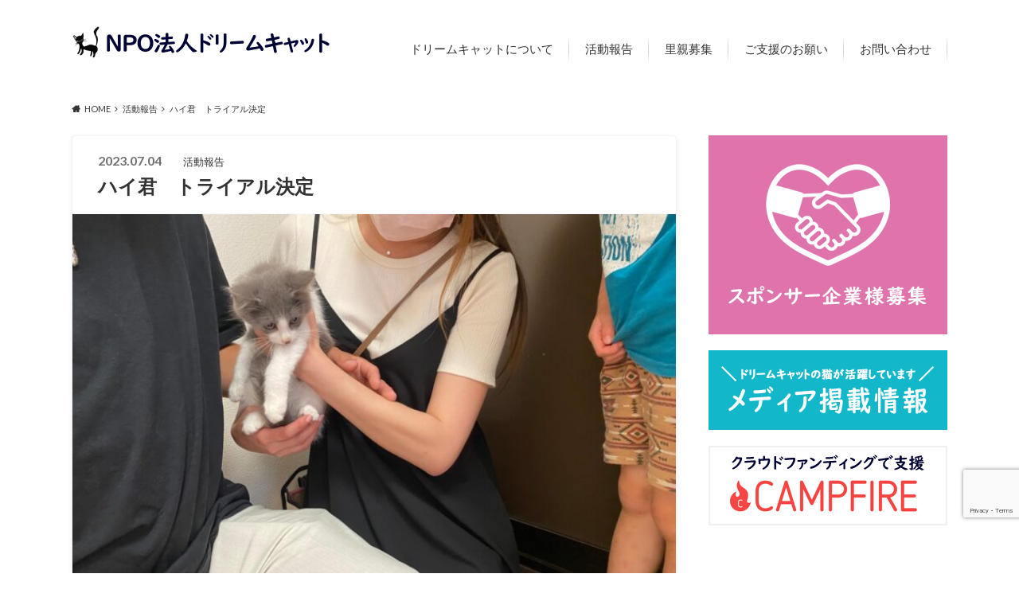

--- FILE ---
content_type: text/html; charset=UTF-8
request_url: https://dreamcat.or.jp/6467/
body_size: 20919
content:
<!doctype html>
<html lang="ja">

	<head>
		<meta charset="utf-8">

		<meta http-equiv="X-UA-Compatible" content="IE=edge">

		<title>ハイ君　トライアル決定 | NPO法人ドリームキャット</title>
		<meta name="format-detection" content="telephone=no">
		<meta name="HandheldFriendly" content="True">
		<meta name="MobileOptimized" content="320">
		<meta name="viewport" content="width=device-width, initial-scale=1"/>

		<link rel="pingback" href="https://dreamcat.or.jp/xmlrpc.php">


<!-- GAタグ -->
<script async src="https://www.googletagmanager.com/gtag/js?id=G-TLBY1KM6Y1"></script>
<script>
  window.dataLayer = window.dataLayer || [];
  function gtag(){dataLayer.push(arguments);}
  gtag('js', new Date());

  gtag('config', 'G-TLBY1KM6Y1');
</script>


		<meta name='robots' content='max-image-preview:large' />
<link rel='dns-prefetch' href='//ajax.googleapis.com' />
<link rel='dns-prefetch' href='//fonts.googleapis.com' />
<link rel='dns-prefetch' href='//maxcdn.bootstrapcdn.com' />
<link rel="alternate" type="application/rss+xml" title="NPO法人ドリームキャット &raquo; フィード" href="https://dreamcat.or.jp/feed/" />
<link rel="alternate" type="application/rss+xml" title="NPO法人ドリームキャット &raquo; コメントフィード" href="https://dreamcat.or.jp/comments/feed/" />
<link rel="alternate" type="application/rss+xml" title="NPO法人ドリームキャット &raquo; ハイ君　トライアル決定 のコメントのフィード" href="https://dreamcat.or.jp/6467/feed/" />
<link rel="alternate" title="oEmbed (JSON)" type="application/json+oembed" href="https://dreamcat.or.jp/wp-json/oembed/1.0/embed?url=https%3A%2F%2Fdreamcat.or.jp%2F6467%2F" />
<link rel="alternate" title="oEmbed (XML)" type="text/xml+oembed" href="https://dreamcat.or.jp/wp-json/oembed/1.0/embed?url=https%3A%2F%2Fdreamcat.or.jp%2F6467%2F&#038;format=xml" />
<style id='wp-img-auto-sizes-contain-inline-css' type='text/css'>
img:is([sizes=auto i],[sizes^="auto," i]){contain-intrinsic-size:3000px 1500px}
/*# sourceURL=wp-img-auto-sizes-contain-inline-css */
</style>
<style id='wp-emoji-styles-inline-css' type='text/css'>

	img.wp-smiley, img.emoji {
		display: inline !important;
		border: none !important;
		box-shadow: none !important;
		height: 1em !important;
		width: 1em !important;
		margin: 0 0.07em !important;
		vertical-align: -0.1em !important;
		background: none !important;
		padding: 0 !important;
	}
/*# sourceURL=wp-emoji-styles-inline-css */
</style>
<style id='wp-block-library-inline-css' type='text/css'>
:root{--wp-block-synced-color:#7a00df;--wp-block-synced-color--rgb:122,0,223;--wp-bound-block-color:var(--wp-block-synced-color);--wp-editor-canvas-background:#ddd;--wp-admin-theme-color:#007cba;--wp-admin-theme-color--rgb:0,124,186;--wp-admin-theme-color-darker-10:#006ba1;--wp-admin-theme-color-darker-10--rgb:0,107,160.5;--wp-admin-theme-color-darker-20:#005a87;--wp-admin-theme-color-darker-20--rgb:0,90,135;--wp-admin-border-width-focus:2px}@media (min-resolution:192dpi){:root{--wp-admin-border-width-focus:1.5px}}.wp-element-button{cursor:pointer}:root .has-very-light-gray-background-color{background-color:#eee}:root .has-very-dark-gray-background-color{background-color:#313131}:root .has-very-light-gray-color{color:#eee}:root .has-very-dark-gray-color{color:#313131}:root .has-vivid-green-cyan-to-vivid-cyan-blue-gradient-background{background:linear-gradient(135deg,#00d084,#0693e3)}:root .has-purple-crush-gradient-background{background:linear-gradient(135deg,#34e2e4,#4721fb 50%,#ab1dfe)}:root .has-hazy-dawn-gradient-background{background:linear-gradient(135deg,#faaca8,#dad0ec)}:root .has-subdued-olive-gradient-background{background:linear-gradient(135deg,#fafae1,#67a671)}:root .has-atomic-cream-gradient-background{background:linear-gradient(135deg,#fdd79a,#004a59)}:root .has-nightshade-gradient-background{background:linear-gradient(135deg,#330968,#31cdcf)}:root .has-midnight-gradient-background{background:linear-gradient(135deg,#020381,#2874fc)}:root{--wp--preset--font-size--normal:16px;--wp--preset--font-size--huge:42px}.has-regular-font-size{font-size:1em}.has-larger-font-size{font-size:2.625em}.has-normal-font-size{font-size:var(--wp--preset--font-size--normal)}.has-huge-font-size{font-size:var(--wp--preset--font-size--huge)}.has-text-align-center{text-align:center}.has-text-align-left{text-align:left}.has-text-align-right{text-align:right}.has-fit-text{white-space:nowrap!important}#end-resizable-editor-section{display:none}.aligncenter{clear:both}.items-justified-left{justify-content:flex-start}.items-justified-center{justify-content:center}.items-justified-right{justify-content:flex-end}.items-justified-space-between{justify-content:space-between}.screen-reader-text{border:0;clip-path:inset(50%);height:1px;margin:-1px;overflow:hidden;padding:0;position:absolute;width:1px;word-wrap:normal!important}.screen-reader-text:focus{background-color:#ddd;clip-path:none;color:#444;display:block;font-size:1em;height:auto;left:5px;line-height:normal;padding:15px 23px 14px;text-decoration:none;top:5px;width:auto;z-index:100000}html :where(.has-border-color){border-style:solid}html :where([style*=border-top-color]){border-top-style:solid}html :where([style*=border-right-color]){border-right-style:solid}html :where([style*=border-bottom-color]){border-bottom-style:solid}html :where([style*=border-left-color]){border-left-style:solid}html :where([style*=border-width]){border-style:solid}html :where([style*=border-top-width]){border-top-style:solid}html :where([style*=border-right-width]){border-right-style:solid}html :where([style*=border-bottom-width]){border-bottom-style:solid}html :where([style*=border-left-width]){border-left-style:solid}html :where(img[class*=wp-image-]){height:auto;max-width:100%}:where(figure){margin:0 0 1em}html :where(.is-position-sticky){--wp-admin--admin-bar--position-offset:var(--wp-admin--admin-bar--height,0px)}@media screen and (max-width:600px){html :where(.is-position-sticky){--wp-admin--admin-bar--position-offset:0px}}

/*# sourceURL=wp-block-library-inline-css */
</style><style id='wp-block-image-inline-css' type='text/css'>
.wp-block-image>a,.wp-block-image>figure>a{display:inline-block}.wp-block-image img{box-sizing:border-box;height:auto;max-width:100%;vertical-align:bottom}@media not (prefers-reduced-motion){.wp-block-image img.hide{visibility:hidden}.wp-block-image img.show{animation:show-content-image .4s}}.wp-block-image[style*=border-radius] img,.wp-block-image[style*=border-radius]>a{border-radius:inherit}.wp-block-image.has-custom-border img{box-sizing:border-box}.wp-block-image.aligncenter{text-align:center}.wp-block-image.alignfull>a,.wp-block-image.alignwide>a{width:100%}.wp-block-image.alignfull img,.wp-block-image.alignwide img{height:auto;width:100%}.wp-block-image .aligncenter,.wp-block-image .alignleft,.wp-block-image .alignright,.wp-block-image.aligncenter,.wp-block-image.alignleft,.wp-block-image.alignright{display:table}.wp-block-image .aligncenter>figcaption,.wp-block-image .alignleft>figcaption,.wp-block-image .alignright>figcaption,.wp-block-image.aligncenter>figcaption,.wp-block-image.alignleft>figcaption,.wp-block-image.alignright>figcaption{caption-side:bottom;display:table-caption}.wp-block-image .alignleft{float:left;margin:.5em 1em .5em 0}.wp-block-image .alignright{float:right;margin:.5em 0 .5em 1em}.wp-block-image .aligncenter{margin-left:auto;margin-right:auto}.wp-block-image :where(figcaption){margin-bottom:1em;margin-top:.5em}.wp-block-image.is-style-circle-mask img{border-radius:9999px}@supports ((-webkit-mask-image:none) or (mask-image:none)) or (-webkit-mask-image:none){.wp-block-image.is-style-circle-mask img{border-radius:0;-webkit-mask-image:url('data:image/svg+xml;utf8,<svg viewBox="0 0 100 100" xmlns="http://www.w3.org/2000/svg"><circle cx="50" cy="50" r="50"/></svg>');mask-image:url('data:image/svg+xml;utf8,<svg viewBox="0 0 100 100" xmlns="http://www.w3.org/2000/svg"><circle cx="50" cy="50" r="50"/></svg>');mask-mode:alpha;-webkit-mask-position:center;mask-position:center;-webkit-mask-repeat:no-repeat;mask-repeat:no-repeat;-webkit-mask-size:contain;mask-size:contain}}:root :where(.wp-block-image.is-style-rounded img,.wp-block-image .is-style-rounded img){border-radius:9999px}.wp-block-image figure{margin:0}.wp-lightbox-container{display:flex;flex-direction:column;position:relative}.wp-lightbox-container img{cursor:zoom-in}.wp-lightbox-container img:hover+button{opacity:1}.wp-lightbox-container button{align-items:center;backdrop-filter:blur(16px) saturate(180%);background-color:#5a5a5a40;border:none;border-radius:4px;cursor:zoom-in;display:flex;height:20px;justify-content:center;opacity:0;padding:0;position:absolute;right:16px;text-align:center;top:16px;width:20px;z-index:100}@media not (prefers-reduced-motion){.wp-lightbox-container button{transition:opacity .2s ease}}.wp-lightbox-container button:focus-visible{outline:3px auto #5a5a5a40;outline:3px auto -webkit-focus-ring-color;outline-offset:3px}.wp-lightbox-container button:hover{cursor:pointer;opacity:1}.wp-lightbox-container button:focus{opacity:1}.wp-lightbox-container button:focus,.wp-lightbox-container button:hover,.wp-lightbox-container button:not(:hover):not(:active):not(.has-background){background-color:#5a5a5a40;border:none}.wp-lightbox-overlay{box-sizing:border-box;cursor:zoom-out;height:100vh;left:0;overflow:hidden;position:fixed;top:0;visibility:hidden;width:100%;z-index:100000}.wp-lightbox-overlay .close-button{align-items:center;cursor:pointer;display:flex;justify-content:center;min-height:40px;min-width:40px;padding:0;position:absolute;right:calc(env(safe-area-inset-right) + 16px);top:calc(env(safe-area-inset-top) + 16px);z-index:5000000}.wp-lightbox-overlay .close-button:focus,.wp-lightbox-overlay .close-button:hover,.wp-lightbox-overlay .close-button:not(:hover):not(:active):not(.has-background){background:none;border:none}.wp-lightbox-overlay .lightbox-image-container{height:var(--wp--lightbox-container-height);left:50%;overflow:hidden;position:absolute;top:50%;transform:translate(-50%,-50%);transform-origin:top left;width:var(--wp--lightbox-container-width);z-index:9999999999}.wp-lightbox-overlay .wp-block-image{align-items:center;box-sizing:border-box;display:flex;height:100%;justify-content:center;margin:0;position:relative;transform-origin:0 0;width:100%;z-index:3000000}.wp-lightbox-overlay .wp-block-image img{height:var(--wp--lightbox-image-height);min-height:var(--wp--lightbox-image-height);min-width:var(--wp--lightbox-image-width);width:var(--wp--lightbox-image-width)}.wp-lightbox-overlay .wp-block-image figcaption{display:none}.wp-lightbox-overlay button{background:none;border:none}.wp-lightbox-overlay .scrim{background-color:#fff;height:100%;opacity:.9;position:absolute;width:100%;z-index:2000000}.wp-lightbox-overlay.active{visibility:visible}@media not (prefers-reduced-motion){.wp-lightbox-overlay.active{animation:turn-on-visibility .25s both}.wp-lightbox-overlay.active img{animation:turn-on-visibility .35s both}.wp-lightbox-overlay.show-closing-animation:not(.active){animation:turn-off-visibility .35s both}.wp-lightbox-overlay.show-closing-animation:not(.active) img{animation:turn-off-visibility .25s both}.wp-lightbox-overlay.zoom.active{animation:none;opacity:1;visibility:visible}.wp-lightbox-overlay.zoom.active .lightbox-image-container{animation:lightbox-zoom-in .4s}.wp-lightbox-overlay.zoom.active .lightbox-image-container img{animation:none}.wp-lightbox-overlay.zoom.active .scrim{animation:turn-on-visibility .4s forwards}.wp-lightbox-overlay.zoom.show-closing-animation:not(.active){animation:none}.wp-lightbox-overlay.zoom.show-closing-animation:not(.active) .lightbox-image-container{animation:lightbox-zoom-out .4s}.wp-lightbox-overlay.zoom.show-closing-animation:not(.active) .lightbox-image-container img{animation:none}.wp-lightbox-overlay.zoom.show-closing-animation:not(.active) .scrim{animation:turn-off-visibility .4s forwards}}@keyframes show-content-image{0%{visibility:hidden}99%{visibility:hidden}to{visibility:visible}}@keyframes turn-on-visibility{0%{opacity:0}to{opacity:1}}@keyframes turn-off-visibility{0%{opacity:1;visibility:visible}99%{opacity:0;visibility:visible}to{opacity:0;visibility:hidden}}@keyframes lightbox-zoom-in{0%{transform:translate(calc((-100vw + var(--wp--lightbox-scrollbar-width))/2 + var(--wp--lightbox-initial-left-position)),calc(-50vh + var(--wp--lightbox-initial-top-position))) scale(var(--wp--lightbox-scale))}to{transform:translate(-50%,-50%) scale(1)}}@keyframes lightbox-zoom-out{0%{transform:translate(-50%,-50%) scale(1);visibility:visible}99%{visibility:visible}to{transform:translate(calc((-100vw + var(--wp--lightbox-scrollbar-width))/2 + var(--wp--lightbox-initial-left-position)),calc(-50vh + var(--wp--lightbox-initial-top-position))) scale(var(--wp--lightbox-scale));visibility:hidden}}
/*# sourceURL=https://dreamcat.or.jp/wp-includes/blocks/image/style.min.css */
</style>
<style id='wp-block-paragraph-inline-css' type='text/css'>
.is-small-text{font-size:.875em}.is-regular-text{font-size:1em}.is-large-text{font-size:2.25em}.is-larger-text{font-size:3em}.has-drop-cap:not(:focus):first-letter{float:left;font-size:8.4em;font-style:normal;font-weight:100;line-height:.68;margin:.05em .1em 0 0;text-transform:uppercase}body.rtl .has-drop-cap:not(:focus):first-letter{float:none;margin-left:.1em}p.has-drop-cap.has-background{overflow:hidden}:root :where(p.has-background){padding:1.25em 2.375em}:where(p.has-text-color:not(.has-link-color)) a{color:inherit}p.has-text-align-left[style*="writing-mode:vertical-lr"],p.has-text-align-right[style*="writing-mode:vertical-rl"]{rotate:180deg}
/*# sourceURL=https://dreamcat.or.jp/wp-includes/blocks/paragraph/style.min.css */
</style>
<style id='global-styles-inline-css' type='text/css'>
:root{--wp--preset--aspect-ratio--square: 1;--wp--preset--aspect-ratio--4-3: 4/3;--wp--preset--aspect-ratio--3-4: 3/4;--wp--preset--aspect-ratio--3-2: 3/2;--wp--preset--aspect-ratio--2-3: 2/3;--wp--preset--aspect-ratio--16-9: 16/9;--wp--preset--aspect-ratio--9-16: 9/16;--wp--preset--color--black: #000000;--wp--preset--color--cyan-bluish-gray: #abb8c3;--wp--preset--color--white: #ffffff;--wp--preset--color--pale-pink: #f78da7;--wp--preset--color--vivid-red: #cf2e2e;--wp--preset--color--luminous-vivid-orange: #ff6900;--wp--preset--color--luminous-vivid-amber: #fcb900;--wp--preset--color--light-green-cyan: #7bdcb5;--wp--preset--color--vivid-green-cyan: #00d084;--wp--preset--color--pale-cyan-blue: #8ed1fc;--wp--preset--color--vivid-cyan-blue: #0693e3;--wp--preset--color--vivid-purple: #9b51e0;--wp--preset--gradient--vivid-cyan-blue-to-vivid-purple: linear-gradient(135deg,rgb(6,147,227) 0%,rgb(155,81,224) 100%);--wp--preset--gradient--light-green-cyan-to-vivid-green-cyan: linear-gradient(135deg,rgb(122,220,180) 0%,rgb(0,208,130) 100%);--wp--preset--gradient--luminous-vivid-amber-to-luminous-vivid-orange: linear-gradient(135deg,rgb(252,185,0) 0%,rgb(255,105,0) 100%);--wp--preset--gradient--luminous-vivid-orange-to-vivid-red: linear-gradient(135deg,rgb(255,105,0) 0%,rgb(207,46,46) 100%);--wp--preset--gradient--very-light-gray-to-cyan-bluish-gray: linear-gradient(135deg,rgb(238,238,238) 0%,rgb(169,184,195) 100%);--wp--preset--gradient--cool-to-warm-spectrum: linear-gradient(135deg,rgb(74,234,220) 0%,rgb(151,120,209) 20%,rgb(207,42,186) 40%,rgb(238,44,130) 60%,rgb(251,105,98) 80%,rgb(254,248,76) 100%);--wp--preset--gradient--blush-light-purple: linear-gradient(135deg,rgb(255,206,236) 0%,rgb(152,150,240) 100%);--wp--preset--gradient--blush-bordeaux: linear-gradient(135deg,rgb(254,205,165) 0%,rgb(254,45,45) 50%,rgb(107,0,62) 100%);--wp--preset--gradient--luminous-dusk: linear-gradient(135deg,rgb(255,203,112) 0%,rgb(199,81,192) 50%,rgb(65,88,208) 100%);--wp--preset--gradient--pale-ocean: linear-gradient(135deg,rgb(255,245,203) 0%,rgb(182,227,212) 50%,rgb(51,167,181) 100%);--wp--preset--gradient--electric-grass: linear-gradient(135deg,rgb(202,248,128) 0%,rgb(113,206,126) 100%);--wp--preset--gradient--midnight: linear-gradient(135deg,rgb(2,3,129) 0%,rgb(40,116,252) 100%);--wp--preset--font-size--small: 13px;--wp--preset--font-size--medium: 20px;--wp--preset--font-size--large: 36px;--wp--preset--font-size--x-large: 42px;--wp--preset--spacing--20: 0.44rem;--wp--preset--spacing--30: 0.67rem;--wp--preset--spacing--40: 1rem;--wp--preset--spacing--50: 1.5rem;--wp--preset--spacing--60: 2.25rem;--wp--preset--spacing--70: 3.38rem;--wp--preset--spacing--80: 5.06rem;--wp--preset--shadow--natural: 6px 6px 9px rgba(0, 0, 0, 0.2);--wp--preset--shadow--deep: 12px 12px 50px rgba(0, 0, 0, 0.4);--wp--preset--shadow--sharp: 6px 6px 0px rgba(0, 0, 0, 0.2);--wp--preset--shadow--outlined: 6px 6px 0px -3px rgb(255, 255, 255), 6px 6px rgb(0, 0, 0);--wp--preset--shadow--crisp: 6px 6px 0px rgb(0, 0, 0);}:where(.is-layout-flex){gap: 0.5em;}:where(.is-layout-grid){gap: 0.5em;}body .is-layout-flex{display: flex;}.is-layout-flex{flex-wrap: wrap;align-items: center;}.is-layout-flex > :is(*, div){margin: 0;}body .is-layout-grid{display: grid;}.is-layout-grid > :is(*, div){margin: 0;}:where(.wp-block-columns.is-layout-flex){gap: 2em;}:where(.wp-block-columns.is-layout-grid){gap: 2em;}:where(.wp-block-post-template.is-layout-flex){gap: 1.25em;}:where(.wp-block-post-template.is-layout-grid){gap: 1.25em;}.has-black-color{color: var(--wp--preset--color--black) !important;}.has-cyan-bluish-gray-color{color: var(--wp--preset--color--cyan-bluish-gray) !important;}.has-white-color{color: var(--wp--preset--color--white) !important;}.has-pale-pink-color{color: var(--wp--preset--color--pale-pink) !important;}.has-vivid-red-color{color: var(--wp--preset--color--vivid-red) !important;}.has-luminous-vivid-orange-color{color: var(--wp--preset--color--luminous-vivid-orange) !important;}.has-luminous-vivid-amber-color{color: var(--wp--preset--color--luminous-vivid-amber) !important;}.has-light-green-cyan-color{color: var(--wp--preset--color--light-green-cyan) !important;}.has-vivid-green-cyan-color{color: var(--wp--preset--color--vivid-green-cyan) !important;}.has-pale-cyan-blue-color{color: var(--wp--preset--color--pale-cyan-blue) !important;}.has-vivid-cyan-blue-color{color: var(--wp--preset--color--vivid-cyan-blue) !important;}.has-vivid-purple-color{color: var(--wp--preset--color--vivid-purple) !important;}.has-black-background-color{background-color: var(--wp--preset--color--black) !important;}.has-cyan-bluish-gray-background-color{background-color: var(--wp--preset--color--cyan-bluish-gray) !important;}.has-white-background-color{background-color: var(--wp--preset--color--white) !important;}.has-pale-pink-background-color{background-color: var(--wp--preset--color--pale-pink) !important;}.has-vivid-red-background-color{background-color: var(--wp--preset--color--vivid-red) !important;}.has-luminous-vivid-orange-background-color{background-color: var(--wp--preset--color--luminous-vivid-orange) !important;}.has-luminous-vivid-amber-background-color{background-color: var(--wp--preset--color--luminous-vivid-amber) !important;}.has-light-green-cyan-background-color{background-color: var(--wp--preset--color--light-green-cyan) !important;}.has-vivid-green-cyan-background-color{background-color: var(--wp--preset--color--vivid-green-cyan) !important;}.has-pale-cyan-blue-background-color{background-color: var(--wp--preset--color--pale-cyan-blue) !important;}.has-vivid-cyan-blue-background-color{background-color: var(--wp--preset--color--vivid-cyan-blue) !important;}.has-vivid-purple-background-color{background-color: var(--wp--preset--color--vivid-purple) !important;}.has-black-border-color{border-color: var(--wp--preset--color--black) !important;}.has-cyan-bluish-gray-border-color{border-color: var(--wp--preset--color--cyan-bluish-gray) !important;}.has-white-border-color{border-color: var(--wp--preset--color--white) !important;}.has-pale-pink-border-color{border-color: var(--wp--preset--color--pale-pink) !important;}.has-vivid-red-border-color{border-color: var(--wp--preset--color--vivid-red) !important;}.has-luminous-vivid-orange-border-color{border-color: var(--wp--preset--color--luminous-vivid-orange) !important;}.has-luminous-vivid-amber-border-color{border-color: var(--wp--preset--color--luminous-vivid-amber) !important;}.has-light-green-cyan-border-color{border-color: var(--wp--preset--color--light-green-cyan) !important;}.has-vivid-green-cyan-border-color{border-color: var(--wp--preset--color--vivid-green-cyan) !important;}.has-pale-cyan-blue-border-color{border-color: var(--wp--preset--color--pale-cyan-blue) !important;}.has-vivid-cyan-blue-border-color{border-color: var(--wp--preset--color--vivid-cyan-blue) !important;}.has-vivid-purple-border-color{border-color: var(--wp--preset--color--vivid-purple) !important;}.has-vivid-cyan-blue-to-vivid-purple-gradient-background{background: var(--wp--preset--gradient--vivid-cyan-blue-to-vivid-purple) !important;}.has-light-green-cyan-to-vivid-green-cyan-gradient-background{background: var(--wp--preset--gradient--light-green-cyan-to-vivid-green-cyan) !important;}.has-luminous-vivid-amber-to-luminous-vivid-orange-gradient-background{background: var(--wp--preset--gradient--luminous-vivid-amber-to-luminous-vivid-orange) !important;}.has-luminous-vivid-orange-to-vivid-red-gradient-background{background: var(--wp--preset--gradient--luminous-vivid-orange-to-vivid-red) !important;}.has-very-light-gray-to-cyan-bluish-gray-gradient-background{background: var(--wp--preset--gradient--very-light-gray-to-cyan-bluish-gray) !important;}.has-cool-to-warm-spectrum-gradient-background{background: var(--wp--preset--gradient--cool-to-warm-spectrum) !important;}.has-blush-light-purple-gradient-background{background: var(--wp--preset--gradient--blush-light-purple) !important;}.has-blush-bordeaux-gradient-background{background: var(--wp--preset--gradient--blush-bordeaux) !important;}.has-luminous-dusk-gradient-background{background: var(--wp--preset--gradient--luminous-dusk) !important;}.has-pale-ocean-gradient-background{background: var(--wp--preset--gradient--pale-ocean) !important;}.has-electric-grass-gradient-background{background: var(--wp--preset--gradient--electric-grass) !important;}.has-midnight-gradient-background{background: var(--wp--preset--gradient--midnight) !important;}.has-small-font-size{font-size: var(--wp--preset--font-size--small) !important;}.has-medium-font-size{font-size: var(--wp--preset--font-size--medium) !important;}.has-large-font-size{font-size: var(--wp--preset--font-size--large) !important;}.has-x-large-font-size{font-size: var(--wp--preset--font-size--x-large) !important;}
/*# sourceURL=global-styles-inline-css */
</style>

<style id='classic-theme-styles-inline-css' type='text/css'>
/*! This file is auto-generated */
.wp-block-button__link{color:#fff;background-color:#32373c;border-radius:9999px;box-shadow:none;text-decoration:none;padding:calc(.667em + 2px) calc(1.333em + 2px);font-size:1.125em}.wp-block-file__button{background:#32373c;color:#fff;text-decoration:none}
/*# sourceURL=/wp-includes/css/classic-themes.min.css */
</style>
<link rel='stylesheet' id='contact-form-7-css' href='https://dreamcat.or.jp/wp-content/plugins/contact-form-7/includes/css/styles.css' type='text/css' media='all' />
<link rel='stylesheet' id='style-css' href='https://dreamcat.or.jp/wp-content/themes/albatros/style.css' type='text/css' media='all' />
<link rel='stylesheet' id='child-style-css' href='https://dreamcat.or.jp/wp-content/themes/albatros_custom/style.css' type='text/css' media='all' />
<link rel='stylesheet' id='shortcode-css' href='https://dreamcat.or.jp/wp-content/themes/albatros/library/css/shortcode.css' type='text/css' media='all' />
<link rel='stylesheet' id='gf_Oswald-css' href='//fonts.googleapis.com/css?family=Oswald%3A400%2C300%2C700' type='text/css' media='all' />
<link rel='stylesheet' id='gf_Lato-css' href='//fonts.googleapis.com/css?family=Lato%3A400%2C700%2C400italic%2C700italic' type='text/css' media='all' />
<link rel='stylesheet' id='fontawesome-css' href='//maxcdn.bootstrapcdn.com/font-awesome/4.6.0/css/font-awesome.min.css' type='text/css' media='all' />
<script type="text/javascript" src="//ajax.googleapis.com/ajax/libs/jquery/1.12.2/jquery.min.js" id="jquery-js"></script>
<link rel="https://api.w.org/" href="https://dreamcat.or.jp/wp-json/" /><link rel="alternate" title="JSON" type="application/json" href="https://dreamcat.or.jp/wp-json/wp/v2/posts/6467" /><link rel="canonical" href="https://dreamcat.or.jp/6467/" />
<link rel='shortlink' href='https://dreamcat.or.jp/?p=6467' />
<style type="text/css">
body{color: #333333;}
a{color: #12b7c9;}
a:hover{color: #42bbc9;}
#main .article footer .post-categories li a,#main .article footer .tags a{  background: #12b7c9;  border:1px solid #12b7c9;}
#main .article footer .tags a{color:#12b7c9; background: none;}
#main .article footer .post-categories li a:hover,#main .article footer .tags a:hover{ background:#42bbc9;  border-color:#42bbc9;}
input[type="text"],input[type="password"],input[type="datetime"],input[type="datetime-local"],input[type="date"],input[type="month"],input[type="time"],input[type="week"],input[type="number"],input[type="email"],input[type="url"],input[type="search"],input[type="tel"],input[type="color"],select,textarea,.field { background-color: #eaedf2;}
/*ヘッダー*/
.header{background: #ffffff;}
.header .subnav .site_description,.header .mobile_site_description{color:  #333333;}
.nav li a,.subnav .linklist li a,.subnav .linklist li a:before {color: #333333;}
.nav li a:hover,.subnav .linklist li a:hover{color:#12b7c9;}
.subnav .contactbutton a{background: #31a02b;}
.subnav .contactbutton a:hover{background:#00af08;}
@media only screen and (min-width: 768px) {
	.nav ul {background: #111111;}
	.nav li ul.sub-menu li a{color: #ffffff;}
}
/*メインエリア*/
.byline .cat-name{background: #ffffff; color:  #333333;}
.widgettitle {background: #ffffff; color:  #333333;}
.widget li a:after{color: #ffffff!important;}

/* 投稿ページ吹き出し見出し */
.single .entry-content h2{background: #5C6B80;}
.single .entry-content h2:after{border-top-color:#5C6B80;}
/* リスト要素 */
.entry-content ul li:before{ background: #5C6B80;}
.entry-content ol li:before{ background: #5C6B80;}
/* カテゴリーラベル */
.single .authorbox .author-newpost li .cat-name,.related-box li .cat-name{ background: #ffffff;color:  #333333;}
/* CTA */
.cta-inner{ background: #111111;}
/* ローカルナビ */
.local-nav .title a{ background: #12b7c9;}
.local-nav .current_page_item a{color:#12b7c9;}
/* ランキングバッジ */
ul.wpp-list li a:before{background: #ffffff;color:  #333333;}
/* アーカイブのボタン */
.readmore a{border:1px solid #12b7c9;color:#12b7c9;}
.readmore a:hover{background:#12b7c9;color:#fff;}
/* ボタンの色 */
.btn-wrap a{background: #12b7c9;border: 1px solid #12b7c9;}
.btn-wrap a:hover{background: #42bbc9;}
.btn-wrap.simple a{border:1px solid #12b7c9;color:#12b7c9;}
.btn-wrap.simple a:hover{background:#12b7c9;}
/* コメント */
.blue-btn, .comment-reply-link, #submit { background-color: #12b7c9; }
.blue-btn:hover, .comment-reply-link:hover, #submit:hover, .blue-btn:focus, .comment-reply-link:focus, #submit:focus {background-color: #42bbc9; }
/* サイドバー */
.widget a{text-decoration:none; color:#666;}
.widget a:hover{color:#999;}
/*フッター*/
#footer-top{background-color: #111111; color: #ffffff;}
.footer a,#footer-top a{color: #ffffff;}
#footer-top .widgettitle{color: #ffffff;}
.footer {background-color: #111111;color: #ffffff;}
.footer-links li:before{ color: #ffffff;}
/* ページネーション */
.pagination a, .pagination span,.page-links a , .page-links ul > li > span{color: #12b7c9;}
.pagination a:hover, .pagination a:focus,.page-links a:hover, .page-links a:focus{background-color: #12b7c9;}
.pagination .current:hover, .pagination .current:focus{color: #42bbc9;}
</style>
<link rel="icon" href="https://dreamcat.or.jp/wp-content/uploads/2020/11/cropped-icon-32x32.png" sizes="32x32" />
<link rel="icon" href="https://dreamcat.or.jp/wp-content/uploads/2020/11/cropped-icon-192x192.png" sizes="192x192" />
<link rel="apple-touch-icon" href="https://dreamcat.or.jp/wp-content/uploads/2020/11/cropped-icon-180x180.png" />
<meta name="msapplication-TileImage" content="https://dreamcat.or.jp/wp-content/uploads/2020/11/cropped-icon-270x270.png" />
		<style type="text/css" id="wp-custom-css">
			.entry-content a[target="_blank"]::after {
font-family: 'FontAwesome';
content: '\f08e';
font-size: 0.9em;
margin: 0 0 0 6px;
}
.mb0{margin-bottom:0 !important;}
.mb5{margin-bottom:5px !important;}
.mb10{margin-bottom:10px !important;}
.mb30{margin-bottom:30px !important;}
.mt0{margin-top:0 !important;}
.mt5{margin-top:5px !important;}
.mt10{margin-top:10px !important;}
.mt20{margin-top:20px !important;}
.mt30{margin-top:30px !important;}
.mt80{margin-top:80px !important;}
.ml10{margin-left:10px !important;}
.ml20{margin-left:20px !important;}
.mr10{margin-right:10px !important;}
.mr20{margin-right:20px !important;}
.font-small{font-size:100% !important;}
.center {text-align:center;}
span.red {color:#dc3232;}
span.hosoku-red {
background:#fa5757;
padding:3px 10px;
color:#fff;
display:inline-block;
font-size:16px;
border-radius:3px;
margin:0 0 5px;
}
span.hosoku-green {
background:#31a02b;
padding:3px 10px;
color:#fff;
display:inline-block;
font-size:16px;
border-radius:3px;
margin:0 0 5px;
}
div.alert-area {
background:#ffeaea;
padding:10px 20px;
margin-bottom:60px;
}
.grecaptcha-badge{
	bottom:70px !important;
}
.grecaptcha-badge{
	z-index:2;
}
#main .article .eyecatch img{
	width:100%;
}
.entry-content img{
	width:100%;
}
.entry-content table{
font-size:16px;
}
.entry-content table td{
border: 1px solid #eaedf2;
}
.entry-content th ,.entry-content td {
padding:10px;
text-align:center;
}
.wpcf7-radio span.wpcf7-list-item {
display:block;
}
.wpcf7-checkbox span.wpcf7-list-item {
display:block;
}
.top-more-btn{
padding:15px 20px;
display:inline-block;
text-align:center;
background:#12b7c9;
color:#fff;
font-size:18px;
border-radius: 3px;
text-decoration:none;
}
.top-more-btn:hover{
background:#49d5e5;
color:#fff;
}
.top-more-btn-w{
padding:15px;
display:inline-block;
text-align:center;
background:#12b7c9;
color:#fff;
font-size:18px;
border-radius: 3px;
text-decoration:none;
margin-bottom:20px;
}
.top-more-btn-w:hover{
background:#49d5e5;
color:#fff;
}
.contact-btn{
padding:15px 10px;
display:inline-block;
text-align:center;
width:320px;
background:#12b7c9;
color:#fff;
font-size:18px;
border-radius: 3px;
text-decoration:none;
}
.contact-btn:hover{
background:#49d5e5;
color:#fff;
}
.media-block {
	display:flex;
}
.media-block-left {
margin-right:20px;
}
.media-block-right {flex-basis:75%;}
.entry-content ul {
	/*background:#D6FAFF;*/
	padding:10px 20px;
	/*border-radius:3px;*/
	border:dashed 3px #ccc;
}
.entry-content ul li {
	margin:10px 0;
}
.blocks-gallery-grid {
	padding:0 !important;
	border:none !important;
}
.top-category-more-btn{
	margin:40px 0;
	text-align:center;
}
.wp-block-image figcaption {
    margin-top: -1em;
    margin-bottom: 1em;
    text-align: center;
}
@media only screen and (max-width: 480px) {
	.single-title, .page-title, .entry-title{
		font-size:1.35em;
	}
}
@media only screen and (min-width: 768px) {
#g_nav {
    position: relative;
    margin: 35px 0 0;
}
}
@media only screen and (max-width: 768px) {
.mean-container .mean-bar {
background:#111;
}
#logo{
margin:15px 0 ;
}
#logo a img {
max-height: 100%;
max-width: 100%;
width: 80%;
text-align:center;
}
.header .subnav .site_description {
		display:none;
}
.subnav {
width:50%;
left:0;
}
.subnav .contactbutton {
float:left;
margin:0;
width: 50%;
}
.subnav .contactbutton a {
border-right: 1px solid #fff;
}
.mean-container .mean-push {
}
#custom_header{
height:200px;
}
#breadcrumb {
margin:5px 0 10px 0;
}
#content {
margin: 0 ;
}
.top-txtarea h2 {
text-align:center;
font-size:28px;
font-weight:normal;
position: relative;
padding: 0 30px;
}
.top-txtarea h2:before {
position: absolute;
top: calc(50% - 1px);
left: 0;
width: 100%;
height: 1px;
content: '';
background: #ccc;
}
.top-txtarea h2 span.satooya-title {
position: relative;
padding: 0 1em;
background: #F0F0F0;
}
.top-txtarea h2 span.shien-title {
position: relative;
padding: 0 1em;
background: #fff;
}
.top-txtarea h2 span.alert-title {
position: relative;
padding: 0 1em;
background: #fff;
color:#FA5757;
	font-size:90%;
}
.top-blog-h2 {
text-align:center;
font-size:28px;
font-weight:normal;
position: relative;
padding: 0 30px;
}
.top-blog-h2:before {
position: absolute;
top: calc(50% - 1px);
left: 0;
width: 100%;
height: 1px;
content: '';
background: #ccc;
}
.top-blog-h2 span.blog-title {
position: relative;
padding: 0 1em;
background: #fff;
}
.top-message {
margin:20px 20px 20px;
text-align:center;
font-size:16px
}
.top-message p{
margin-top:0;
}
.top-satooya {
background:#F0F0F0;
}
.top-satooya-innner{
width:100%;
margin:0 auto 20px;
text-align:center;
padding:0 20px 10px;
}
.top-satooya-kyoudai{
position: absolute;
top: 0;
right: 0;
width: 85px;
height: 85px;
overflow: hidden;
z-index: 1;
}
.top-satooya-kyoudai-txt{
display: inline-block;
position: absolute;
padding: 5px 0;
left: -18px;
top: 10px;
width: 160px;
text-align: center;
font-size: 12px;
line-height: 16px;
background: #39c3d4;
color: #fff;
letter-spacing: 0.05em;
-webkit-transform: rotate(45deg);
transform: rotate(45deg);
box-shadow: 0 0 0 2px rgb(57, 195, 212);
border-top: dashed 1px rgba(255, 255, 255, 0.65);
border-bottom: dashed 1px rgba(255, 255, 255, 0.65);
}
.top-img-list li {
width: 46%;
margin: 10px 2%;
position: relative;
float: left;
}
.top-img-list li a img{
border-radius:3px;
}
.top-shien{
width:100%;
margin:20px 0 0;
padding:20px;
text-align:center;
}
.top-shien p{
font-size:16px
}
.top-shien-box-busshi{
background:#d6faff;
margin:0 0 20px;
}
.top-shien-box-kifu{
background:#e4ffe3;
margin:0 0 0;
}
.top-shien-box-busshi h3{
text-align:center;
margin:0;
font-size:26px;
color:#13a5b2;
font-weight:normal;
}
.top-shien-box-kifu h3{
text-align:center;
margin:0;
font-size:26px;
color:#278720;
font-weight:normal;
}
.top-shien-box div{
width:100%;
padding:20px 20px 20px;
text-align:left;
}
.top-amazon-bnr{
margin:10px 0 0;
}
.top-shien-box-busshi-list {
margin:0;
}
.top-shien-box-busshi-list li {
float:left;
margin:0 10px 10px 0;
background:#12b7c9;
color:#fff;
padding:5px 10px;
border-radius:3px;
}
.wrap{
width:100%;
margin:0 auto;
padding:0 20px;
}
#main{
width:100%;
float:none;
	margin:0 0 20px;
}
#sidebar1{
width:100%;
float:none;
text-align:center;
}
.widget{
margin:0 0 10px;
}
.footer-bnr{
margin:40px 0 30px;
}
.footer-bnr div{
margin:10px 2%;
float:left;
width:46%;
}
.foot-icon img {
width:300px;
}
.foot-address {
margin-bottom:30px;
}
.foot-address p{
margin:0 7px;
font-size:16px;
}
.t-1of2{
width:100%;
}
#footer-top .widget{
margin:0;
}
#footer-top ul {
margin-bottom:0;
}
#footer-top li:last-child{
border-bottom:none;
}
#footer-top {
padding:0 0 20px;
margin:30px 0 0;
}
	.archive-satooya-kyoudai-txt {
		background:#12B7C9;
		color:#fff;
		padding:3px 10px;
		border-radius:3px;
		font-size:10px;
		margin-left:5px;
	}
.media-block {
	display:unset;
}
.media-block img {
	width:200px;
	}
.media-block-left {
margin-right:20px;
}
.media-block-right {flex-basis:75%;}
}

@media only screen and (min-width: 769px) and (max-width: 1099px)  {
#inner-header {
position: relative;
padding: 0;
}
#logo {
width: 300px;
position: relative;
text-align: center;
margin: 27px 0 8px 30px;
}
.subnav .site_description {
margin-left:30px;
}
#g_nav {
position: unset;
margin: 0;
}
.nav{
position: unset;
margin:0 0 10px;
}
.nav li{
font-size:14px;
position: unset;
}
.nav li a{
padding:10px 0;
}
nav ul.top-nav{
clear:both;
display: flex;
justify-content: space-between;
}
nav ul.top-nav li{
float:none;
width:25%;
}
#breadcrumb {
margin:5px 0 10px 0;
}
#content {
margin: 0 ;
}
.top-txtarea h2 {
text-align:center;
font-size:28px;
font-weight:normal;
	position: relative;
	padding: 0 65px;
}
.top-txtarea h2:before {
position: absolute;
top: calc(50% - 1px);
left: 0;
width: 100%;
height: 1px;
content: '';
background: #ccc;
}
.top-txtarea h2 span.satooya-title {
position: relative;
padding: 0 1em;
background: #F0F0F0;
}
.top-txtarea h2 span.shien-title {
position: relative;
padding: 0 1em;
background: #fff;
}
.top-txtarea h2 span.alert-title {
position: relative;
padding: 0 1em;
background: #fff;
color:#FA5757;
}
.top-blog-h2 {
text-align:center;
font-size:28px;
font-weight:normal;
	position: relative;
	padding: 0 65px;
}
.top-blog-h2:before {
position: absolute;
top: calc(50% - 1px);
left: 0;
width: 100%;
height: 1px;
content: '';
background: #ccc;
}
.top-blog-h2 span.blog-title {
position: relative;
padding: 0 1em;
background: #fff;
}
.top-message {
margin: 20px 30px;
text-align:center;
font-size:18px
}
.top-message p{
margin-top:0;
}
.top-satooya {
background:#F0F0F0;
}
.top-satooya-innner{
width:100%;
margin:0 auto 30px;
text-align:center;
padding:0 30px;
}
.top-satooya-kyoudai{
position: absolute;
top: 0;
right: 0;
width: 85px;
height: 85px;
overflow: hidden;
z-index: 1;
}
.top-satooya-kyoudai-txt{
display: inline-block;
position: absolute;
padding: 5px 0;
left: -24px;
top: 20px;
width: 160px;
text-align: center;
font-size: 14px;
line-height: 16px;
background: #39c3d4;
color: #fff;
letter-spacing: 0.05em;
-webkit-transform: rotate(45deg);
transform: rotate(45deg);
box-shadow: 0 0 0 2px rgb(57, 195, 212);
border-top: dashed 1px rgba(255, 255, 255, 0.65);
border-bottom: dashed 1px rgba(255, 255, 255, 0.65);
}
.top-img-list li {
width: 22%;
margin: 10px;
position: relative;
float: left;
}
.top-img-list li a img{
border-radius:3px;
}
.top-shien{
width:100%;
margin:20px 0;
padding:20px 30px;
text-align:center;
}
	.top-shien-box-busshi{
background:#d6faff;
}
.top-shien-box-kifu{
background:#e4ffe3;
}
.top-shien-box-busshi h3{
text-align:center;
margin:0;
font-size:26px;
color:#13a5b2;
font-weight:normal;
}
.top-shien-box-kifu h3{
text-align:center;
margin:0;
font-size:26px;
color:#278720;
font-weight:normal;
}
.top-shien p{
font-size:18px
}
.top-shien-box{
display: flex;
justify-content: space-between;
}
.top-shien-box div{
width:49%;
padding:20px 30px 30px;
text-align:left;
}
	.top-shien-box-busshi-list {
margin:0;
}
.top-shien-box-busshi-list li {
float:left;
margin:0 10px 10px 0;
background:#12b7c9;
color:#fff;
padding:5px 10px;
border-radius:3px;
}
.top-amazon-bnr{
margin:10px 0 0;
}
.wrap{
width:100%;
margin:0 auto;
padding:0 30px;
}
#main{
width:73%;
}
#sidebar1{
width:25%;
float:right;
}
.widget{
margin:0 0 10px;
}
.footer-bnr{
margin:40px 0 20px;
display: flex;
justify-content: space-between;
}
.footer-bnr div{
margin:0 5px;
}
.foot-icon img {
width:300px;
}
.foot-address {
margin-bottom:30px;
}
.foot-address p{
margin:0 7px;
font-size:16px;
}
.t-1of2{
width:100%
}
#footer-top .widget{
margin:0;
}
#footer-top ul {
margin-bottom:0;
}
#footer-top li:last-child{
border-bottom:none;
}
#footer-top {
padding:0 0 20px;
margin:30px 0 0;
}
	.archive-satooya-kyoudai-txt {
		background:#12B7C9;
		color:#fff;
		padding:3px 10px;
		border-radius:3px;
		font-size:10px;
		margin-left:5px;
	}
}



@media only screen and (min-width: 1100px) {
#main{
width:760px;
}
#sidebar1{
width:300px;
}
.widget{
margin:0 0 20px;
}
.nav li{
width: auto;
}
.nav li a {
padding: 0.75em 20px;
font-size:15px;
}
.nav li ul.sub-menu{
border:none;
}
.nav ul {
background: #f7f8fa;
opacity: 0.9;
width: auto;
margin-left: 20px;
}
.nav li ul.sub-menu li a {
color: #333;
}
#logo {
margin: 25px 0 8px;
padding: 0;
font-size: 1.4em;
height: 70px;
width: 30%;
position: relative;
text-align: center;
}
.subnav {
font-size: 14px;
}
.d-3of7 {
float: right;
padding-right: 0.75em;
width: auto;
}
a.foot-icon img{
width:300px !important;
}
.top-txtarea{
margin-top:0;
}
.top-txtarea h2{
font-size:34px;
font-weight:normal;
position: relative;
padding: 0 65px;
}
.top-txtarea h2:before {
position: absolute;
top: calc(50% - 1px);
left: 0;
width: 100%;
height: 1px;
content: '';
background: #ccc;
}
.top-txtarea h2 span.satooya-title {
position: relative;
padding: 0 1em;
background: #F0F0F0;
}
.top-txtarea h2 span.shien-title {
position: relative;
padding: 0 1em;
background: #fff;
}
.top-txtarea h2 span.alert-title {
position: relative;
padding: 0 1em;
background: #fff;
color:#FA5757;
}
.top-blog-h2{
font-size:34px;
font-weight:normal;
position: relative;
padding: 0 65px;
}
.top-blog-h2:before {
position: absolute;
top: calc(50% - 1px);
left: 0;
width: 100%;
height: 1px;
content: '';
background: #ccc;
}
.top-blog-h2 span.blog-title {
position: relative;
padding: 0 1em;
background: #fff;
}
.top-message{
width:1100px;
margin:20px auto 30px;
text-align:center;
font-size:18px
}
.top-message p{
margin-top:0;
}
.top-satooya{
background:#F0F0F0;
margin:20px 0;
padding:20px 0;
}
.top-satooya-innner{
width:1100px;
margin:0 auto 30px;
text-align:center;
}
.top-satooya-kyoudai{
position: absolute;
top: 0;
right: 0;
width: 85px;
height: 85px;
overflow: hidden;
z-index: 1;
}
.top-satooya-kyoudai-txt{
display: inline-block;
position: absolute;
padding: 5px 0;
left: -24px;
top: 20px;
width: 160px;
text-align: center;
font-size: 14px;
line-height: 16px;
background: #39c3d4;
color: #fff;
letter-spacing: 0.05em;
-webkit-transform: rotate(45deg);
transform: rotate(45deg);
box-shadow: 0 0 0 2px rgb(57, 195, 212);
border-top: dashed 1px rgba(255, 255, 255, 0.65);
border-bottom: dashed 1px rgba(255, 255, 255, 0.65);
}
.top-img-list {
display: flex;
justify-content: space-between;
flex-wrap: wrap;
}
.top-img-list li{
width:255px;
margin:10px;
position: relative;
}
.top-img-list li a img{
border-radius:3px;
}
.top-shien{
width:1100px;
margin:20px auto;
padding:20px 0;
text-align:center;
}
.top-shien p{
font-size:18px
}
.top-shien-box{
display: flex;
justify-content: space-between;
}
.top-shien-box-busshi h3{
text-align:center;
margin:0;
font-size:30px;
color:#13a5b2;
font-weight:normal;
}
.top-shien-box-kifu h3{
text-align:center;
margin:0;
font-size:30px;
color:#278720;
font-weight:normal;
}
.top-shien-box div{
width:49%;
padding:20px 30px 30px;
text-align:left;
border-radius:3px;
}
.top-shien-box-busshi{
background:#d6faff;
}
.top-shien-box-kifu{
background:#e4ffe3;
}
.top-shien-box-busshi-list {
margin:0;
}
.top-shien-box-busshi-list li {
float:left;
margin:0 10px 10px 0;
background:#12b7c9;
color:#fff;
padding:5px 10px;
border-radius:3px;
}
.top-amazon-bnr{
margin:10px 0 0;
}
.footer-bnr{
margin:40px 0 20px;
display: flex;
justify-content: space-between;
}
.footer-bnr div{
margin:0 10px;
}
.foot-address p{
margin:0 7px;
}
#footer-top {
margin:30px 0 0;
}
.archive-satooya-kyoudai-txt {
		background:#12B7C9;
		color:#fff;
		padding:3px 10px;
		border-radius:3px;
		margin-left:5px;
	}
}		</style>
		

	</head>

	<body class="wp-singular post-template-default single single-post postid-6467 single-format-standard wp-theme-albatros wp-child-theme-albatros_custom">

		<div id="container">

					
			<header class="header" role="banner">

				<div id="inner-header" class="wrap cf">


					
<div id="logo">
																		<p class="h1 img"><a href="https://dreamcat.or.jp"><img src="https://dreamcat.or.jp/wp-content/uploads/2020/11/logo-img.png" alt="NPO法人ドリームキャット"></a></p>
											</div>					
					
					<div class="subnav cf">
					
										
										</div>

					<nav id="g_nav" role="navigation">
						<ul id="menu-%e3%83%98%e3%83%83%e3%83%89" class="nav top-nav cf"><li id="menu-item-26" class="menu-item menu-item-type-post_type menu-item-object-page menu-item-has-children menu-item-26"><a href="https://dreamcat.or.jp/about/">ドリームキャットについて</a>
<ul class="sub-menu">
	<li id="menu-item-64" class="menu-item menu-item-type-post_type menu-item-object-page menu-item-64"><a href="https://dreamcat.or.jp/media/">メディア掲載</a></li>
	<li id="menu-item-66" class="menu-item menu-item-type-post_type menu-item-object-page menu-item-66"><a href="https://dreamcat.or.jp/report/">会計報告</a></li>
</ul>
</li>
<li id="menu-item-1301" class="menu-item menu-item-type-taxonomy menu-item-object-category current-post-ancestor current-menu-parent current-post-parent menu-item-has-children menu-item-1301"><a href="https://dreamcat.or.jp/blog/">活動報告</a>
<ul class="sub-menu">
	<li id="menu-item-8917" class="menu-item menu-item-type-custom menu-item-object-custom menu-item-8917"><a href="https://dreamcat.or.jp/tag/%e8%bf%b7%e5%ad%90/">迷子猫情報</a></li>
</ul>
</li>
<li id="menu-item-22" class="menu-item menu-item-type-taxonomy menu-item-object-category menu-item-has-children menu-item-22"><a href="https://dreamcat.or.jp/satooya/">里親募集</a>
<ul class="sub-menu">
	<li id="menu-item-732" class="menu-item menu-item-type-taxonomy menu-item-object-category menu-item-732"><a href="https://dreamcat.or.jp/satooya-kettei/">里親決定</a></li>
	<li id="menu-item-733" class="menu-item menu-item-type-post_type menu-item-object-page menu-item-733"><a href="https://dreamcat.or.jp/flow/">猫の譲渡について</a></li>
</ul>
</li>
<li id="menu-item-61" class="menu-item menu-item-type-post_type menu-item-object-page menu-item-has-children menu-item-61"><a href="https://dreamcat.or.jp/support/">ご支援のお願い</a>
<ul class="sub-menu">
	<li id="menu-item-62" class="menu-item menu-item-type-post_type menu-item-object-page menu-item-62"><a href="https://dreamcat.or.jp/sponsor/">スポンサー募集</a></li>
	<li id="menu-item-2857" class="menu-item menu-item-type-post_type menu-item-object-page menu-item-2857"><a href="https://dreamcat.or.jp/volunteer/">ボランティアスタッフ募集</a></li>
</ul>
</li>
<li id="menu-item-928" class="menu-item menu-item-type-post_type menu-item-object-page menu-item-928"><a href="https://dreamcat.or.jp/contact/">お問い合わせ</a></li>
</ul>
					</nav>

				</div>

			</header>


<div id="breadcrumb" class="breadcrumb inner wrap cf"><ul itemscope itemtype="http://schema.org/BreadcrumbList"><li itemprop="itemListElement" itemscope itemtype="http://schema.org/ListItem" class="bc_homelink"><a itemprop="item" href="https://dreamcat.or.jp/"><span itemprop="name">HOME</span></a><meta itemprop="position" content="1" /></li><li itemprop="itemListElement" itemscope itemtype="http://schema.org/ListItem"><a itemprop="item" href="https://dreamcat.or.jp/blog/"><span itemprop="name">活動報告</span></a><meta itemprop="position" content="2" /></li><li itemprop="itemListElement" itemscope itemtype="http://schema.org/ListItem" class="bc_posttitle"><span itemprop="name">ハイ君　トライアル決定</span><meta itemprop="position" content="3" /></li></ul></div>

			<div id="content">

				<div id="inner-content" class="wrap cf">

					<main id="main" class="m-all t-2of3 d-5of7 cf" role="main">

						

		              <article id="post-6467" class="post-6467 post type-post status-publish format-standard has-post-thumbnail hentry category-blog article cf" role="article">
		
		                <header class="article-header entry-header">
		                  <p class="byline entry-meta vcard">
			                		
							<span class="date entry-date updated" itemprop="datePublished" datetime="2023-07-04">2023.07.04</span>
			                <span class="cat-name cat-id-7">活動報告</span>
			                <span class="author" style="display: none;"><span class="fn">代表</span></span>
		
		                  </p>
		
		
		                  <h1 class="entry-title single-title" itemprop="headline" rel="bookmark">ハイ君　トライアル決定</h1>
		
		                </header>
		
												<figure class="eyecatch">
							<img width="718" height="539" src="https://dreamcat.or.jp/wp-content/uploads/2023/07/IMG_3091-718x539.jpeg" class="attachment-single-thum size-single-thum wp-post-image" alt="" decoding="async" fetchpriority="high" srcset="https://dreamcat.or.jp/wp-content/uploads/2023/07/IMG_3091-718x539.jpeg 718w, https://dreamcat.or.jp/wp-content/uploads/2023/07/IMG_3091-300x225.jpeg 300w, https://dreamcat.or.jp/wp-content/uploads/2023/07/IMG_3091-1024x768.jpeg 1024w, https://dreamcat.or.jp/wp-content/uploads/2023/07/IMG_3091-768x576.jpeg 768w, https://dreamcat.or.jp/wp-content/uploads/2023/07/IMG_3091-1536x1152.jpeg 1536w, https://dreamcat.or.jp/wp-content/uploads/2023/07/IMG_3091-2048x1536.jpeg 2048w" sizes="(max-width: 718px) 100vw, 718px" />						</figure>
						
												<!--?php get_template_part( 'parts_sns_short' ); ?-->
												  
						
		                <section class="entry-content cf" itemprop="articleBody">

						
						
<p>ハイ君のトライアルが決定致しました(^^)</p>



<p>6月27日  ハイ君の里親さんが館山市内よりお迎えに来られました。</p>



<p>まだあまり慣れていませんが、ご家族は根気良く頑張りますとご報告して下さいました。</p>



<figure class="wp-block-image size-large"><img decoding="async" width="1773" height="1330" src="https://dreamcat.or.jp/wp-content/uploads/2023/07/IMG_3092-edited.jpeg" alt="" class="wp-image-6469" srcset="https://dreamcat.or.jp/wp-content/uploads/2023/07/IMG_3092-edited.jpeg 1773w, https://dreamcat.or.jp/wp-content/uploads/2023/07/IMG_3092-edited-300x225.jpeg 300w, https://dreamcat.or.jp/wp-content/uploads/2023/07/IMG_3092-edited-1024x768.jpeg 1024w, https://dreamcat.or.jp/wp-content/uploads/2023/07/IMG_3092-edited-768x576.jpeg 768w, https://dreamcat.or.jp/wp-content/uploads/2023/07/IMG_3092-edited-1536x1152.jpeg 1536w, https://dreamcat.or.jp/wp-content/uploads/2023/07/IMG_3092-edited-718x539.jpeg 718w" sizes="(max-width: 1773px) 100vw, 1773px" /></figure>







<p>すぐに慣れるタイプ、時間のかかるタイプ、人間と一緒で猫もいろいろなタイプがいます。気長に見ていただけるとありがたいです。</p>



<p>ハイ君のトライアルがうまくいきますように☆</p>

							
						
		                </section>

												
						



						

												<div class="sharewrap">
										            <h3>シェア！</h3>
													
<div class="share">

<div class="sns">
<ul class="cf">

<li class="twitter"> 
<a target="blank" href="//twitter.com/intent/tweet?url=https%3A%2F%2Fdreamcat.or.jp%2F6467%2F&text=%E3%83%8F%E3%82%A4%E5%90%9B%E3%80%80%E3%83%88%E3%83%A9%E3%82%A4%E3%82%A2%E3%83%AB%E6%B1%BA%E5%AE%9A&tw_p=tweetbutton" onclick="window.open(this.href, 'tweetwindow', 'width=550, height=450,personalbar=0,toolbar=0,scrollbars=1,resizable=1'); return false;"><svg class="oc_sns__svgicon"><use xlink:href="#oc-x-svg"></use></svg><span class="text">ポスト</span><span class="count"></span></a>
</li>

<li class="facebook">
<a href="http://www.facebook.com/sharer.php?src=bm&u=https%3A%2F%2Fdreamcat.or.jp%2F6467%2F&t=%E3%83%8F%E3%82%A4%E5%90%9B%E3%80%80%E3%83%88%E3%83%A9%E3%82%A4%E3%82%A2%E3%83%AB%E6%B1%BA%E5%AE%9A" onclick="javascript:window.open(this.href, '', 'menubar=no,toolbar=no,resizable=yes,scrollbars=yes,height=300,width=600');return false;"><svg class="oc_sns__svgicon"><use xlink:href="#oc-facebook-svg"></use></svg><span class="text">シェア</span><span class="count"></span></a>
</li>

<li class="hatebu">       
<a href="//b.hatena.ne.jp/add?mode=confirm&url=https://dreamcat.or.jp/6467/&title=%E3%83%8F%E3%82%A4%E5%90%9B%E3%80%80%E3%83%88%E3%83%A9%E3%82%A4%E3%82%A2%E3%83%AB%E6%B1%BA%E5%AE%9A" onclick="window.open(this.href, 'HBwindow', 'width=600, height=400, menubar=no, toolbar=no, scrollbars=yes'); return false;" target="_blank"><span class="text">はてブ</span><span class="count"></span></a>
</li>

<li class="line">
<a href="//line.me/R/msg/text/?%E3%83%8F%E3%82%A4%E5%90%9B%E3%80%80%E3%83%88%E3%83%A9%E3%82%A4%E3%82%A2%E3%83%AB%E6%B1%BA%E5%AE%9A%0Ahttps%3A%2F%2Fdreamcat.or.jp%2F6467%2F"><svg class="oc_sns__svgicon"><use xlink:href="#oc-line-svg"></use></svg><span class="text">送る</span></a>
</li>     

<li class="pocket">
<a href="//getpocket.com/edit?url=https://dreamcat.or.jp/6467/&title=ハイ君　トライアル決定" onclick="window.open(this.href, 'FBwindow', 'width=550, height=350, menubar=no, toolbar=no, scrollbars=yes'); return false;"><svg class="oc_sns__svgicon"><use xlink:href="#oc-pocket-svg"></use></svg><span class="text">Pocket</span><span class="count"></span></a></li>


<li class="feedly">
<a href="https://feedly.com/i/subscription/feed/https%3A%2F%2Fdreamcat.or.jp%2Ffeed%2F"  target="blank"><svg class="oc_sns__svgicon"><use xlink:href="#oc-feedly-svg"></use></svg><span class="text">feedly</span><span class="count"></span></a></li>    
</ul>
</div>
</div>						</div>
												
						
						

  
    <h3 id="comments-title" class="h2"><span>1</span> 個のコメント</h3>

    <section class="commentlist">
      		<li id="comment-62" class="comment even thread-even depth-1">
			<article id="div-comment-62" class="comment-body">
				<footer class="comment-meta">
					<div class="comment-author vcard">
						<img alt='' src='https://secure.gravatar.com/avatar/bad9e0f0f1b33601a627d61026893587a84de310df37c3d48bedf9df93fdd482?s=32&#038;d=mm&#038;r=g' srcset='https://secure.gravatar.com/avatar/bad9e0f0f1b33601a627d61026893587a84de310df37c3d48bedf9df93fdd482?s=64&#038;d=mm&#038;r=g 2x' class='avatar avatar-32 photo' height='32' width='32' decoding='async'/>						<b class="fn">野田の親分</b> <span class="says">より:</span>					</div><!-- .comment-author -->

					<div class="comment-metadata">
						<a href="https://dreamcat.or.jp/6467/#comment-62"><time datetime="2023-07-05T18:26:24+09:00">2023年7月5日 18:26</time></a>					</div><!-- .comment-metadata -->

									</footer><!-- .comment-meta -->

				<div class="comment-content">
					<p>トライアル上手くいけるように願っています</p>
				</div><!-- .comment-content -->

				<div class="reply"><a rel="nofollow" class="comment-reply-link" href="https://dreamcat.or.jp/6467/?replytocom=62#respond" data-commentid="62" data-postid="6467" data-belowelement="div-comment-62" data-respondelement="respond" data-replyto="野田の親分 に返信" aria-label="野田の親分 に返信">返信する</a></div>			</article><!-- .comment-body -->
		</li><!-- #comment-## -->
    </section>

    
    
  
  	<div id="respond" class="comment-respond">
		<h3 id="reply-title" class="comment-reply-title">コメントを残す <small><a rel="nofollow" id="cancel-comment-reply-link" href="/6467/#respond" style="display:none;">コメントをキャンセル</a></small></h3><form action="https://dreamcat.or.jp/wp-comments-post.php" method="post" id="commentform" class="comment-form"><p class="comment-notes"><span id="email-notes">メールアドレスが公開されることはありません。</span> <span class="required-field-message"><span class="required">※</span> が付いている欄は必須項目です</span></p><p class="comment-form-comment"><label for="comment">コメント <span class="required">※</span></label> <textarea id="comment" name="comment" cols="45" rows="8" maxlength="65525" required></textarea></p><p class="comment-form-author"><label for="author">名前 <span class="required">※</span></label> <input id="author" name="author" type="text" value="" size="30" maxlength="245" autocomplete="name" required /></p>
<p class="comment-form-email"><label for="email">メール <span class="required">※</span></label> <input id="email" name="email" type="email" value="" size="30" maxlength="100" aria-describedby="email-notes" autocomplete="email" required /></p>
<p class="comment-form-url"><label for="url">サイト</label> <input id="url" name="url" type="url" value="" size="30" maxlength="200" autocomplete="url" /></p>
<p class="comment-form-cookies-consent"><input id="wp-comment-cookies-consent" name="wp-comment-cookies-consent" type="checkbox" value="yes" /> <label for="wp-comment-cookies-consent">次回のコメントで使用するためブラウザーに自分の名前、メールアドレス、サイトを保存する。</label></p>
<p class="form-submit"><input name="submit" type="submit" id="submit" class="submit" value="コメントを送信" /> <input type='hidden' name='comment_post_ID' value='6467' id='comment_post_ID' />
<input type='hidden' name='comment_parent' id='comment_parent' value='0' />
</p><p style="display: none;"><input type="hidden" id="akismet_comment_nonce" name="akismet_comment_nonce" value="5e7ada4398" /></p><p style="display: none !important;" class="akismet-fields-container" data-prefix="ak_"><label>&#916;<textarea name="ak_hp_textarea" cols="45" rows="8" maxlength="100"></textarea></label><input type="hidden" id="ak_js_1" name="ak_js" value="113"/><script>document.getElementById( "ak_js_1" ).setAttribute( "value", ( new Date() ).getTime() );</script></p></form>	</div><!-- #respond -->
	

		                <footer class="article-footer">

							<div class="category-newpost-wrap">
							<h3><a href="https://dreamcat.or.jp/blog/" rel="category tag">活動報告</a>の最新記事</h3>
														<ul class="category-newpost cf">
																					<li class="cf"><span class="date">2026.01.20</span><a href="https://dreamcat.or.jp/11053/" title="グレー白猫　ユキちゃん、正式譲渡決定"> グレー白猫　ユキちゃん、正式譲渡決定</a></li>
														<li class="cf"><span class="date">2026.01.06</span><a href="https://dreamcat.or.jp/10967/" title="2025年12月度：支援物資・支援金と支出のご報告"> 2025年12月度：支援物資・支援金と支出のご報告</a></li>
														<li class="cf"><span class="date">2026.01.06</span><a href="https://dreamcat.or.jp/10957/" title="茶白猫　チャイ君、トライアル、正式譲渡決定"> 茶白猫　チャイ君、トライアル、正式譲渡決定</a></li>
														<li class="cf"><span class="date">2026.01.01</span><a href="https://dreamcat.or.jp/10941/" title="新年のご挨拶"> 新年のご挨拶</a></li>
														<li class="cf"><span class="date">2025.12.18</span><a href="https://dreamcat.or.jp/10914/" title="ユウ君　正式譲渡決定"> ユウ君　正式譲渡決定</a></li>
																					</ul>
							</div>
	
			                <ul class="post-categories">
	<li><a href="https://dreamcat.or.jp/blog/" rel="category tag">活動報告</a></li></ul>			
			                		
		                </footer>
						
		              </article>
		

<div class="authorbox">
						
	<div class="np-post">	
		<div class="navigation">
				<div class="prev"><a href="https://dreamcat.or.jp/6458/" rel="prev">サチちゃん　トライアル決定</a></div>
						<div class="next"><a href="https://dreamcat.or.jp/6472/" rel="next">レオ君　ゆずちゃんトライアル決定</a></div>
				</div>
	</div>
</div>


  <div class="related-box original-related cf">
    <div class="inbox">
	    <h2 class="related-h h_ttl"><span class="gf">RECOMMEND</span>こちらの記事も人気です。</h2>
		    <div class="related-post">
				<ul class="related-list cf">

  	        <li rel="bookmark" title="ロロ君の里親さんが決定しました！">
		        <a href="https://dreamcat.or.jp/3257/" rel=\"bookmark" title="ロロ君の里親さんが決定しました！" class="title">
		        	<figure class="eyecatch">
	        	                <img width="300" height="200" src="https://dreamcat.or.jp/wp-content/uploads/2022/02/IMG_5791-300x200.jpg" class="attachment-home-thum size-home-thum wp-post-image" alt="ロロ君の里親さんが決定しました！" decoding="async" loading="lazy" />	        		            </figure>
					<span class="cat-name">活動報告</span>
					<time class="date">2022.2.8</time>
					<h3 class="ttl">
ロロ君の里親さんが決定しました！					</h3>
				</a>
	        </li>
  	        <li rel="bookmark" title="チョコちゃん病院へ">
		        <a href="https://dreamcat.or.jp/5240/" rel=\"bookmark" title="チョコちゃん病院へ" class="title">
		        	<figure class="eyecatch">
	        	                <img width="300" height="200" src="https://dreamcat.or.jp/wp-content/uploads/2022/12/IMG_0048-300x200.jpg" class="attachment-home-thum size-home-thum wp-post-image" alt="チョコちゃん病院へ" decoding="async" loading="lazy" />	        		            </figure>
					<span class="cat-name">活動報告</span>
					<time class="date">2022.12.13</time>
					<h3 class="ttl">
チョコちゃん病院へ					</h3>
				</a>
	        </li>
  	        <li rel="bookmark" title="2025年2月度：支援物資・支援金と支出のご報告">
		        <a href="https://dreamcat.or.jp/9243/" rel=\"bookmark" title="2025年2月度：支援物資・支援金と支出のご報告" class="title">
		        	<figure class="eyecatch">
	        	                <img width="300" height="200" src="https://dreamcat.or.jp/wp-content/uploads/2021/06/shien-300x200.png" class="attachment-home-thum size-home-thum wp-post-image" alt="支援物資・支援金と支出のご報告" decoding="async" loading="lazy" />	        		            </figure>
					<span class="cat-name">活動報告</span>
					<time class="date">2025.3.12</time>
					<h3 class="ttl">
2025年2月度：支援物資・支援金と支出のご報告					</h3>
				</a>
	        </li>
  	        <li rel="bookmark" title="里親募集中">
		        <a href="https://dreamcat.or.jp/6862/" rel=\"bookmark" title="里親募集中" class="title">
		        	<figure class="eyecatch">
	        	                <img width="300" height="200" src="https://dreamcat.or.jp/wp-content/uploads/2023/09/IMG_1502-300x200.jpg" class="attachment-home-thum size-home-thum wp-post-image" alt="" decoding="async" loading="lazy" />	        		            </figure>
					<span class="cat-name">活動報告</span>
					<time class="date">2023.9.4</time>
					<h3 class="ttl">
里親募集中					</h3>
				</a>
	        </li>
  	        <li rel="bookmark" title="6月2日で生後40日です">
		        <a href="https://dreamcat.or.jp/3958/" rel=\"bookmark" title="6月2日で生後40日です" class="title">
		        	<figure class="eyecatch">
	        	                <img width="300" height="200" src="https://dreamcat.or.jp/wp-content/uploads/2022/06/IMG_7862-300x200.jpg" class="attachment-home-thum size-home-thum wp-post-image" alt="6月2日で生後40日です" decoding="async" loading="lazy" />	        		            </figure>
					<span class="cat-name">活動報告</span>
					<time class="date">2022.6.6</time>
					<h3 class="ttl">
6月2日で生後40日です					</h3>
				</a>
	        </li>
  	        <li rel="bookmark" title="キジトラ猫　ももこちゃん、サビ猫　さっちゃんトライアル決定">
		        <a href="https://dreamcat.or.jp/10754/" rel=\"bookmark" title="キジトラ猫　ももこちゃん、サビ猫　さっちゃんトライアル決定" class="title">
		        	<figure class="eyecatch">
	        	                <img width="300" height="200" src="https://dreamcat.or.jp/wp-content/uploads/2025/11/IMG_6752-300x200.jpeg" class="attachment-home-thum size-home-thum wp-post-image" alt="" decoding="async" loading="lazy" />	        		            </figure>
					<span class="cat-name">活動報告</span>
					<time class="date">2025.11.28</time>
					<h3 class="ttl">
キジトラ猫　ももこちゃん、サビ猫　さっちゃんトライアル決定					</h3>
				</a>
	        </li>
  	        <li rel="bookmark" title="クックちゃん　トライアル決定">
		        <a href="https://dreamcat.or.jp/7095/" rel=\"bookmark" title="クックちゃん　トライアル決定" class="title">
		        	<figure class="eyecatch">
	        	                <img width="300" height="200" src="https://dreamcat.or.jp/wp-content/uploads/2023/10/IMG_5216-300x200.jpeg" class="attachment-home-thum size-home-thum wp-post-image" alt="" decoding="async" loading="lazy" />	        		            </figure>
					<span class="cat-name">活動報告</span>
					<time class="date">2023.10.9</time>
					<h3 class="ttl">
クックちゃん　トライアル決定					</h3>
				</a>
	        </li>
  	        <li rel="bookmark" title="モコちゃん 再入院">
		        <a href="https://dreamcat.or.jp/7314/" rel=\"bookmark" title="モコちゃん 再入院" class="title">
		        	<figure class="eyecatch">
	        	                <img width="300" height="200" src="https://dreamcat.or.jp/wp-content/uploads/2023/12/IMG_6132-300x200.jpeg" class="attachment-home-thum size-home-thum wp-post-image" alt="" decoding="async" loading="lazy" />	        		            </figure>
					<span class="cat-name">活動報告</span>
					<time class="date">2023.12.4</time>
					<h3 class="ttl">
モコちゃん 再入院					</h3>
				</a>
	        </li>
  
  			</ul>
	    </div>
    </div>
</div>
  

						
						

					</main>

									<div id="sidebar1" class="sidebar m-all t-1of3 d-2of7 last-col cf" role="complementary">
					
					 
					
										
										
					
											<div id="media_image-8" class="widget widget_media_image"><a href="https://dreamcat.or.jp/sponsor/"><img width="300" height="250" src="https://dreamcat.or.jp/wp-content/uploads/2020/11/sponsor.png" class="image wp-image-642  attachment-full size-full" alt="スポンサー企業様募集" style="max-width: 100%; height: auto;" decoding="async" loading="lazy" /></a></div><div id="media_image-3" class="widget widget_media_image"><a href="https://dreamcat.or.jp/media/"><img width="300" height="100" src="https://dreamcat.or.jp/wp-content/uploads/2020/11/media.png" class="image wp-image-693  attachment-full size-full" alt="メディア掲載情報" style="max-width: 100%; height: auto;" decoding="async" loading="lazy" /></a></div><div id="media_image-7" class="widget widget_media_image"><a href="https://camp-fire.jp/projects/view/351325" target="_blank"><img width="300" height="100" src="https://dreamcat.or.jp/wp-content/uploads/2020/12/campfire.png" class="image wp-image-750  attachment-full size-full" alt="クラウドファンディング「CAMPFIRE」" style="max-width: 100%; height: auto;" decoding="async" loading="lazy" /></a></div>					
					
				</div>

				</div>

			</div>

<div id="page-top">
	<a href="#header" title="ページトップへ"><i class="fa fa-chevron-up"></i></a>
</div>

							<div id="footer-top" class="cf">
					<div class="inner wrap">
						
						<div class="footer-bnr clearfix">
							<div><a href="https://www.nekobu.com/" target="_blank"><img src="https://dreamcat.or.jp/wp-content/uploads/2020/11/felissimo-nekobu.png" alt="フェリシモ猫部"></a></div>
							<div><a href="https://www.aeonretail.jp/campaign/yellow_receipt/" target="_blank"><img src="https://dreamcat.or.jp/wp-content/uploads/2020/11/aeon-yellow-receipt.png" alt="イオン幸せの黄色いレシート"></a></div>
							<div><a href="https://www.doubutukikin.or.jp/" target="_blank"><img src="https://dreamcat.or.jp/wp-content/uploads/2020/11/doubutukikin.png" alt="公益財団法人どうぶつ基金"></a></div>
							<div><a href="https://bosomap.com/" target="_blank"><img src="https://dreamcat.or.jp/wp-content/uploads/2024/10/bnr_bosomap_202410.png" alt="房総まっぷ - 南房総館山の観光情報サイト"></a></div>
						</div>
						
													<div class="m-all t-1of2 d-1of3">
							<div id="custom_html-2" class="widget_text widget footerwidget widget_custom_html"><div class="textwidget custom-html-widget"><a href="https://dreamcat.or.jp" rel="nofollow" class="foot-icon"><img src="https://dreamcat.or.jp/wp-content/uploads/2020/11/logo-foot.png" alt="DREAMCAT"></a>
<div class="foot-address">
<p>〒294-0056<br>
千葉県館山市船形322-6<br>
NPO法人ドリームキャット<br>
電話：<a href="tel:080-4336-0830">080-4336-0830</a></p>
</div></div></div>							</div>
												
													<div class="m-all t-1of2 d-1of3">
							<div id="nav_menu-2" class="widget footerwidget widget_nav_menu"><div class="menu-%e3%83%95%e3%83%83%e3%82%bf%e3%83%bca-container"><ul id="menu-%e3%83%95%e3%83%83%e3%82%bf%e3%83%bca" class="menu"><li id="menu-item-103" class="menu-item menu-item-type-custom menu-item-object-custom menu-item-home menu-item-103"><a href="https://dreamcat.or.jp/">トップページ</a></li>
<li id="menu-item-115" class="menu-item menu-item-type-taxonomy menu-item-object-category menu-item-115"><a href="https://dreamcat.or.jp/satooya/">里親募集</a></li>
<li id="menu-item-730" class="menu-item menu-item-type-taxonomy menu-item-object-category menu-item-730"><a href="https://dreamcat.or.jp/satooya-kettei/">里親決定</a></li>
<li id="menu-item-731" class="menu-item menu-item-type-post_type menu-item-object-page menu-item-731"><a href="https://dreamcat.or.jp/flow/">猫の譲渡について</a></li>
<li id="menu-item-108" class="menu-item menu-item-type-post_type menu-item-object-page menu-item-108"><a href="https://dreamcat.or.jp/about/">ドリームキャットの活動</a></li>
<li id="menu-item-8918" class="menu-item menu-item-type-custom menu-item-object-custom menu-item-8918"><a href="https://dreamcat.or.jp/tag/%e8%bf%b7%e5%ad%90/">迷子猫情報</a></li>
<li id="menu-item-702" class="menu-item menu-item-type-taxonomy menu-item-object-category current-post-ancestor current-menu-parent current-post-parent menu-item-702"><a href="https://dreamcat.or.jp/blog/">活動報告</a></li>
<li id="menu-item-110" class="menu-item menu-item-type-post_type menu-item-object-page menu-item-110"><a href="https://dreamcat.or.jp/media/">メディア掲載</a></li>
<li id="menu-item-112" class="menu-item menu-item-type-post_type menu-item-object-page menu-item-112"><a href="https://dreamcat.or.jp/report/">会計報告</a></li>
</ul></div></div>							</div>
												
													<div class="m-all t-1of2 d-1of3">
							<div id="nav_menu-3" class="widget footerwidget widget_nav_menu"><div class="menu-%e3%83%95%e3%83%83%e3%82%bf%e3%83%bcb-container"><ul id="menu-%e3%83%95%e3%83%83%e3%82%bf%e3%83%bcb" class="menu"><li id="menu-item-118" class="menu-item menu-item-type-post_type menu-item-object-page menu-item-118"><a href="https://dreamcat.or.jp/support/">ご支援のお願い</a></li>
<li id="menu-item-119" class="menu-item menu-item-type-post_type menu-item-object-page menu-item-119"><a href="https://dreamcat.or.jp/sponsor/">スポンサー募集</a></li>
<li id="menu-item-120" class="menu-item menu-item-type-post_type menu-item-object-page menu-item-120"><a href="https://dreamcat.or.jp/volunteer/">ボランティアスタッフ募集</a></li>
<li id="menu-item-121" class="menu-item menu-item-type-post_type menu-item-object-page menu-item-121"><a href="https://dreamcat.or.jp/veterinarian/">ゆう動物病院</a></li>
<li id="menu-item-117" class="menu-item menu-item-type-post_type menu-item-object-page menu-item-117"><a href="https://dreamcat.or.jp/contact/">お問い合わせ</a></li>
<li id="menu-item-857" class="menu-item menu-item-type-custom menu-item-object-custom menu-item-857"><a target="_blank" href="https://www.instagram.com/npo_dream_cat/">Instagram</a></li>
<li id="menu-item-1215" class="menu-item menu-item-type-custom menu-item-object-custom menu-item-1215"><a target="_blank" href="https://twitter.com/dreamcat832">Twitter</a></li>
<li id="menu-item-2502" class="menu-item menu-item-type-custom menu-item-object-custom menu-item-2502"><a target="_blank" href="https://www.pet-home.jp/member/user272480/">ペットのおうち</a></li>
</ul></div></div>							</div>
											</div>
				</div>
			
			<footer id="footer" class="footer" role="contentinfo">
				<div id="inner-footer" class="wrap cf">
					<div class="m-all t-3of5 d-4of7">
						<nav role="navigation">
							<div class="footer-links cf"><ul id="menu-%e3%83%95%e3%83%83%e3%82%bf%e3%83%bcc" class="footer-nav cf"><li id="menu-item-528" class="menu-item menu-item-type-post_type menu-item-object-page menu-item-privacy-policy menu-item-528"><a rel="privacy-policy" href="https://dreamcat.or.jp/privacy/">個人情報保護方針</a></li>
</ul></div>						</nav>
					</div>
					<div class="m-all t-2of5 d-3of7">
						<p class="source-org copyright">&copy;Copyright2026 <a href="https://dreamcat.or.jp" rel="nofollow">NPO法人ドリームキャット</a>.All Rights Reserved.</p>
					</div>
				</div>

			</footer>
		</div>


<script type="speculationrules">
{"prefetch":[{"source":"document","where":{"and":[{"href_matches":"/*"},{"not":{"href_matches":["/wp-*.php","/wp-admin/*","/wp-content/uploads/*","/wp-content/*","/wp-content/plugins/*","/wp-content/themes/albatros_custom/*","/wp-content/themes/albatros/*","/*\\?(.+)"]}},{"not":{"selector_matches":"a[rel~=\"nofollow\"]"}},{"not":{"selector_matches":".no-prefetch, .no-prefetch a"}}]},"eagerness":"conservative"}]}
</script>
<script type="text/javascript" src="https://dreamcat.or.jp/wp-includes/js/dist/hooks.min.js" id="wp-hooks-js"></script>
<script type="text/javascript" src="https://dreamcat.or.jp/wp-includes/js/dist/i18n.min.js" id="wp-i18n-js"></script>
<script type="text/javascript" id="wp-i18n-js-after">
/* <![CDATA[ */
wp.i18n.setLocaleData( { 'text direction\u0004ltr': [ 'ltr' ] } );
//# sourceURL=wp-i18n-js-after
/* ]]> */
</script>
<script type="text/javascript" src="https://dreamcat.or.jp/wp-content/plugins/contact-form-7/includes/swv/js/index.js" id="swv-js"></script>
<script type="text/javascript" id="contact-form-7-js-translations">
/* <![CDATA[ */
( function( domain, translations ) {
	var localeData = translations.locale_data[ domain ] || translations.locale_data.messages;
	localeData[""].domain = domain;
	wp.i18n.setLocaleData( localeData, domain );
} )( "contact-form-7", {"translation-revision-date":"2025-11-30 08:12:23+0000","generator":"GlotPress\/4.0.3","domain":"messages","locale_data":{"messages":{"":{"domain":"messages","plural-forms":"nplurals=1; plural=0;","lang":"ja_JP"},"This contact form is placed in the wrong place.":["\u3053\u306e\u30b3\u30f3\u30bf\u30af\u30c8\u30d5\u30a9\u30fc\u30e0\u306f\u9593\u9055\u3063\u305f\u4f4d\u7f6e\u306b\u7f6e\u304b\u308c\u3066\u3044\u307e\u3059\u3002"],"Error:":["\u30a8\u30e9\u30fc:"]}},"comment":{"reference":"includes\/js\/index.js"}} );
//# sourceURL=contact-form-7-js-translations
/* ]]> */
</script>
<script type="text/javascript" id="contact-form-7-js-before">
/* <![CDATA[ */
var wpcf7 = {
    "api": {
        "root": "https:\/\/dreamcat.or.jp\/wp-json\/",
        "namespace": "contact-form-7\/v1"
    }
};
//# sourceURL=contact-form-7-js-before
/* ]]> */
</script>
<script type="text/javascript" src="https://dreamcat.or.jp/wp-content/plugins/contact-form-7/includes/js/index.js" id="contact-form-7-js"></script>
<script type="text/javascript" src="https://dreamcat.or.jp/wp-content/themes/albatros/library/js/libs/jquery.meanmenu.min.js" id="jquery.meanmenu-js"></script>
<script type="text/javascript" src="https://dreamcat.or.jp/wp-content/themes/albatros/library/js/scripts.js" id="main-js-js"></script>
<script type="text/javascript" src="https://dreamcat.or.jp/wp-content/themes/albatros/library/js/libs/modernizr.custom.min.js" id="css-modernizr-js"></script>
<script type="text/javascript" src="https://www.google.com/recaptcha/api.js?render=6Le8iVsiAAAAAJscEBfe6THKcwjwqUteBOD6SC71" id="google-recaptcha-js"></script>
<script type="text/javascript" src="https://dreamcat.or.jp/wp-includes/js/dist/vendor/wp-polyfill.min.js" id="wp-polyfill-js"></script>
<script type="text/javascript" id="wpcf7-recaptcha-js-before">
/* <![CDATA[ */
var wpcf7_recaptcha = {
    "sitekey": "6Le8iVsiAAAAAJscEBfe6THKcwjwqUteBOD6SC71",
    "actions": {
        "homepage": "homepage",
        "contactform": "contactform"
    }
};
//# sourceURL=wpcf7-recaptcha-js-before
/* ]]> */
</script>
<script type="text/javascript" src="https://dreamcat.or.jp/wp-content/plugins/contact-form-7/modules/recaptcha/index.js" id="wpcf7-recaptcha-js"></script>
<script defer type="text/javascript" src="https://dreamcat.or.jp/wp-content/plugins/akismet/_inc/akismet-frontend.js" id="akismet-frontend-js"></script>
<script id="wp-emoji-settings" type="application/json">
{"baseUrl":"https://s.w.org/images/core/emoji/17.0.2/72x72/","ext":".png","svgUrl":"https://s.w.org/images/core/emoji/17.0.2/svg/","svgExt":".svg","source":{"concatemoji":"https://dreamcat.or.jp/wp-includes/js/wp-emoji-release.min.js"}}
</script>
<script type="module">
/* <![CDATA[ */
/*! This file is auto-generated */
const a=JSON.parse(document.getElementById("wp-emoji-settings").textContent),o=(window._wpemojiSettings=a,"wpEmojiSettingsSupports"),s=["flag","emoji"];function i(e){try{var t={supportTests:e,timestamp:(new Date).valueOf()};sessionStorage.setItem(o,JSON.stringify(t))}catch(e){}}function c(e,t,n){e.clearRect(0,0,e.canvas.width,e.canvas.height),e.fillText(t,0,0);t=new Uint32Array(e.getImageData(0,0,e.canvas.width,e.canvas.height).data);e.clearRect(0,0,e.canvas.width,e.canvas.height),e.fillText(n,0,0);const a=new Uint32Array(e.getImageData(0,0,e.canvas.width,e.canvas.height).data);return t.every((e,t)=>e===a[t])}function p(e,t){e.clearRect(0,0,e.canvas.width,e.canvas.height),e.fillText(t,0,0);var n=e.getImageData(16,16,1,1);for(let e=0;e<n.data.length;e++)if(0!==n.data[e])return!1;return!0}function u(e,t,n,a){switch(t){case"flag":return n(e,"\ud83c\udff3\ufe0f\u200d\u26a7\ufe0f","\ud83c\udff3\ufe0f\u200b\u26a7\ufe0f")?!1:!n(e,"\ud83c\udde8\ud83c\uddf6","\ud83c\udde8\u200b\ud83c\uddf6")&&!n(e,"\ud83c\udff4\udb40\udc67\udb40\udc62\udb40\udc65\udb40\udc6e\udb40\udc67\udb40\udc7f","\ud83c\udff4\u200b\udb40\udc67\u200b\udb40\udc62\u200b\udb40\udc65\u200b\udb40\udc6e\u200b\udb40\udc67\u200b\udb40\udc7f");case"emoji":return!a(e,"\ud83e\u1fac8")}return!1}function f(e,t,n,a){let r;const o=(r="undefined"!=typeof WorkerGlobalScope&&self instanceof WorkerGlobalScope?new OffscreenCanvas(300,150):document.createElement("canvas")).getContext("2d",{willReadFrequently:!0}),s=(o.textBaseline="top",o.font="600 32px Arial",{});return e.forEach(e=>{s[e]=t(o,e,n,a)}),s}function r(e){var t=document.createElement("script");t.src=e,t.defer=!0,document.head.appendChild(t)}a.supports={everything:!0,everythingExceptFlag:!0},new Promise(t=>{let n=function(){try{var e=JSON.parse(sessionStorage.getItem(o));if("object"==typeof e&&"number"==typeof e.timestamp&&(new Date).valueOf()<e.timestamp+604800&&"object"==typeof e.supportTests)return e.supportTests}catch(e){}return null}();if(!n){if("undefined"!=typeof Worker&&"undefined"!=typeof OffscreenCanvas&&"undefined"!=typeof URL&&URL.createObjectURL&&"undefined"!=typeof Blob)try{var e="postMessage("+f.toString()+"("+[JSON.stringify(s),u.toString(),c.toString(),p.toString()].join(",")+"));",a=new Blob([e],{type:"text/javascript"});const r=new Worker(URL.createObjectURL(a),{name:"wpTestEmojiSupports"});return void(r.onmessage=e=>{i(n=e.data),r.terminate(),t(n)})}catch(e){}i(n=f(s,u,c,p))}t(n)}).then(e=>{for(const n in e)a.supports[n]=e[n],a.supports.everything=a.supports.everything&&a.supports[n],"flag"!==n&&(a.supports.everythingExceptFlag=a.supports.everythingExceptFlag&&a.supports[n]);var t;a.supports.everythingExceptFlag=a.supports.everythingExceptFlag&&!a.supports.flag,a.supports.everything||((t=a.source||{}).concatemoji?r(t.concatemoji):t.wpemoji&&t.twemoji&&(r(t.twemoji),r(t.wpemoji)))});
//# sourceURL=https://dreamcat.or.jp/wp-includes/js/wp-emoji-loader.min.js
/* ]]> */
</script>

	</body>

</html>

--- FILE ---
content_type: text/html; charset=utf-8
request_url: https://www.google.com/recaptcha/api2/anchor?ar=1&k=6Le8iVsiAAAAAJscEBfe6THKcwjwqUteBOD6SC71&co=aHR0cHM6Ly9kcmVhbWNhdC5vci5qcDo0NDM.&hl=en&v=N67nZn4AqZkNcbeMu4prBgzg&size=invisible&anchor-ms=20000&execute-ms=30000&cb=zc2n457lclw4
body_size: 48712
content:
<!DOCTYPE HTML><html dir="ltr" lang="en"><head><meta http-equiv="Content-Type" content="text/html; charset=UTF-8">
<meta http-equiv="X-UA-Compatible" content="IE=edge">
<title>reCAPTCHA</title>
<style type="text/css">
/* cyrillic-ext */
@font-face {
  font-family: 'Roboto';
  font-style: normal;
  font-weight: 400;
  font-stretch: 100%;
  src: url(//fonts.gstatic.com/s/roboto/v48/KFO7CnqEu92Fr1ME7kSn66aGLdTylUAMa3GUBHMdazTgWw.woff2) format('woff2');
  unicode-range: U+0460-052F, U+1C80-1C8A, U+20B4, U+2DE0-2DFF, U+A640-A69F, U+FE2E-FE2F;
}
/* cyrillic */
@font-face {
  font-family: 'Roboto';
  font-style: normal;
  font-weight: 400;
  font-stretch: 100%;
  src: url(//fonts.gstatic.com/s/roboto/v48/KFO7CnqEu92Fr1ME7kSn66aGLdTylUAMa3iUBHMdazTgWw.woff2) format('woff2');
  unicode-range: U+0301, U+0400-045F, U+0490-0491, U+04B0-04B1, U+2116;
}
/* greek-ext */
@font-face {
  font-family: 'Roboto';
  font-style: normal;
  font-weight: 400;
  font-stretch: 100%;
  src: url(//fonts.gstatic.com/s/roboto/v48/KFO7CnqEu92Fr1ME7kSn66aGLdTylUAMa3CUBHMdazTgWw.woff2) format('woff2');
  unicode-range: U+1F00-1FFF;
}
/* greek */
@font-face {
  font-family: 'Roboto';
  font-style: normal;
  font-weight: 400;
  font-stretch: 100%;
  src: url(//fonts.gstatic.com/s/roboto/v48/KFO7CnqEu92Fr1ME7kSn66aGLdTylUAMa3-UBHMdazTgWw.woff2) format('woff2');
  unicode-range: U+0370-0377, U+037A-037F, U+0384-038A, U+038C, U+038E-03A1, U+03A3-03FF;
}
/* math */
@font-face {
  font-family: 'Roboto';
  font-style: normal;
  font-weight: 400;
  font-stretch: 100%;
  src: url(//fonts.gstatic.com/s/roboto/v48/KFO7CnqEu92Fr1ME7kSn66aGLdTylUAMawCUBHMdazTgWw.woff2) format('woff2');
  unicode-range: U+0302-0303, U+0305, U+0307-0308, U+0310, U+0312, U+0315, U+031A, U+0326-0327, U+032C, U+032F-0330, U+0332-0333, U+0338, U+033A, U+0346, U+034D, U+0391-03A1, U+03A3-03A9, U+03B1-03C9, U+03D1, U+03D5-03D6, U+03F0-03F1, U+03F4-03F5, U+2016-2017, U+2034-2038, U+203C, U+2040, U+2043, U+2047, U+2050, U+2057, U+205F, U+2070-2071, U+2074-208E, U+2090-209C, U+20D0-20DC, U+20E1, U+20E5-20EF, U+2100-2112, U+2114-2115, U+2117-2121, U+2123-214F, U+2190, U+2192, U+2194-21AE, U+21B0-21E5, U+21F1-21F2, U+21F4-2211, U+2213-2214, U+2216-22FF, U+2308-230B, U+2310, U+2319, U+231C-2321, U+2336-237A, U+237C, U+2395, U+239B-23B7, U+23D0, U+23DC-23E1, U+2474-2475, U+25AF, U+25B3, U+25B7, U+25BD, U+25C1, U+25CA, U+25CC, U+25FB, U+266D-266F, U+27C0-27FF, U+2900-2AFF, U+2B0E-2B11, U+2B30-2B4C, U+2BFE, U+3030, U+FF5B, U+FF5D, U+1D400-1D7FF, U+1EE00-1EEFF;
}
/* symbols */
@font-face {
  font-family: 'Roboto';
  font-style: normal;
  font-weight: 400;
  font-stretch: 100%;
  src: url(//fonts.gstatic.com/s/roboto/v48/KFO7CnqEu92Fr1ME7kSn66aGLdTylUAMaxKUBHMdazTgWw.woff2) format('woff2');
  unicode-range: U+0001-000C, U+000E-001F, U+007F-009F, U+20DD-20E0, U+20E2-20E4, U+2150-218F, U+2190, U+2192, U+2194-2199, U+21AF, U+21E6-21F0, U+21F3, U+2218-2219, U+2299, U+22C4-22C6, U+2300-243F, U+2440-244A, U+2460-24FF, U+25A0-27BF, U+2800-28FF, U+2921-2922, U+2981, U+29BF, U+29EB, U+2B00-2BFF, U+4DC0-4DFF, U+FFF9-FFFB, U+10140-1018E, U+10190-1019C, U+101A0, U+101D0-101FD, U+102E0-102FB, U+10E60-10E7E, U+1D2C0-1D2D3, U+1D2E0-1D37F, U+1F000-1F0FF, U+1F100-1F1AD, U+1F1E6-1F1FF, U+1F30D-1F30F, U+1F315, U+1F31C, U+1F31E, U+1F320-1F32C, U+1F336, U+1F378, U+1F37D, U+1F382, U+1F393-1F39F, U+1F3A7-1F3A8, U+1F3AC-1F3AF, U+1F3C2, U+1F3C4-1F3C6, U+1F3CA-1F3CE, U+1F3D4-1F3E0, U+1F3ED, U+1F3F1-1F3F3, U+1F3F5-1F3F7, U+1F408, U+1F415, U+1F41F, U+1F426, U+1F43F, U+1F441-1F442, U+1F444, U+1F446-1F449, U+1F44C-1F44E, U+1F453, U+1F46A, U+1F47D, U+1F4A3, U+1F4B0, U+1F4B3, U+1F4B9, U+1F4BB, U+1F4BF, U+1F4C8-1F4CB, U+1F4D6, U+1F4DA, U+1F4DF, U+1F4E3-1F4E6, U+1F4EA-1F4ED, U+1F4F7, U+1F4F9-1F4FB, U+1F4FD-1F4FE, U+1F503, U+1F507-1F50B, U+1F50D, U+1F512-1F513, U+1F53E-1F54A, U+1F54F-1F5FA, U+1F610, U+1F650-1F67F, U+1F687, U+1F68D, U+1F691, U+1F694, U+1F698, U+1F6AD, U+1F6B2, U+1F6B9-1F6BA, U+1F6BC, U+1F6C6-1F6CF, U+1F6D3-1F6D7, U+1F6E0-1F6EA, U+1F6F0-1F6F3, U+1F6F7-1F6FC, U+1F700-1F7FF, U+1F800-1F80B, U+1F810-1F847, U+1F850-1F859, U+1F860-1F887, U+1F890-1F8AD, U+1F8B0-1F8BB, U+1F8C0-1F8C1, U+1F900-1F90B, U+1F93B, U+1F946, U+1F984, U+1F996, U+1F9E9, U+1FA00-1FA6F, U+1FA70-1FA7C, U+1FA80-1FA89, U+1FA8F-1FAC6, U+1FACE-1FADC, U+1FADF-1FAE9, U+1FAF0-1FAF8, U+1FB00-1FBFF;
}
/* vietnamese */
@font-face {
  font-family: 'Roboto';
  font-style: normal;
  font-weight: 400;
  font-stretch: 100%;
  src: url(//fonts.gstatic.com/s/roboto/v48/KFO7CnqEu92Fr1ME7kSn66aGLdTylUAMa3OUBHMdazTgWw.woff2) format('woff2');
  unicode-range: U+0102-0103, U+0110-0111, U+0128-0129, U+0168-0169, U+01A0-01A1, U+01AF-01B0, U+0300-0301, U+0303-0304, U+0308-0309, U+0323, U+0329, U+1EA0-1EF9, U+20AB;
}
/* latin-ext */
@font-face {
  font-family: 'Roboto';
  font-style: normal;
  font-weight: 400;
  font-stretch: 100%;
  src: url(//fonts.gstatic.com/s/roboto/v48/KFO7CnqEu92Fr1ME7kSn66aGLdTylUAMa3KUBHMdazTgWw.woff2) format('woff2');
  unicode-range: U+0100-02BA, U+02BD-02C5, U+02C7-02CC, U+02CE-02D7, U+02DD-02FF, U+0304, U+0308, U+0329, U+1D00-1DBF, U+1E00-1E9F, U+1EF2-1EFF, U+2020, U+20A0-20AB, U+20AD-20C0, U+2113, U+2C60-2C7F, U+A720-A7FF;
}
/* latin */
@font-face {
  font-family: 'Roboto';
  font-style: normal;
  font-weight: 400;
  font-stretch: 100%;
  src: url(//fonts.gstatic.com/s/roboto/v48/KFO7CnqEu92Fr1ME7kSn66aGLdTylUAMa3yUBHMdazQ.woff2) format('woff2');
  unicode-range: U+0000-00FF, U+0131, U+0152-0153, U+02BB-02BC, U+02C6, U+02DA, U+02DC, U+0304, U+0308, U+0329, U+2000-206F, U+20AC, U+2122, U+2191, U+2193, U+2212, U+2215, U+FEFF, U+FFFD;
}
/* cyrillic-ext */
@font-face {
  font-family: 'Roboto';
  font-style: normal;
  font-weight: 500;
  font-stretch: 100%;
  src: url(//fonts.gstatic.com/s/roboto/v48/KFO7CnqEu92Fr1ME7kSn66aGLdTylUAMa3GUBHMdazTgWw.woff2) format('woff2');
  unicode-range: U+0460-052F, U+1C80-1C8A, U+20B4, U+2DE0-2DFF, U+A640-A69F, U+FE2E-FE2F;
}
/* cyrillic */
@font-face {
  font-family: 'Roboto';
  font-style: normal;
  font-weight: 500;
  font-stretch: 100%;
  src: url(//fonts.gstatic.com/s/roboto/v48/KFO7CnqEu92Fr1ME7kSn66aGLdTylUAMa3iUBHMdazTgWw.woff2) format('woff2');
  unicode-range: U+0301, U+0400-045F, U+0490-0491, U+04B0-04B1, U+2116;
}
/* greek-ext */
@font-face {
  font-family: 'Roboto';
  font-style: normal;
  font-weight: 500;
  font-stretch: 100%;
  src: url(//fonts.gstatic.com/s/roboto/v48/KFO7CnqEu92Fr1ME7kSn66aGLdTylUAMa3CUBHMdazTgWw.woff2) format('woff2');
  unicode-range: U+1F00-1FFF;
}
/* greek */
@font-face {
  font-family: 'Roboto';
  font-style: normal;
  font-weight: 500;
  font-stretch: 100%;
  src: url(//fonts.gstatic.com/s/roboto/v48/KFO7CnqEu92Fr1ME7kSn66aGLdTylUAMa3-UBHMdazTgWw.woff2) format('woff2');
  unicode-range: U+0370-0377, U+037A-037F, U+0384-038A, U+038C, U+038E-03A1, U+03A3-03FF;
}
/* math */
@font-face {
  font-family: 'Roboto';
  font-style: normal;
  font-weight: 500;
  font-stretch: 100%;
  src: url(//fonts.gstatic.com/s/roboto/v48/KFO7CnqEu92Fr1ME7kSn66aGLdTylUAMawCUBHMdazTgWw.woff2) format('woff2');
  unicode-range: U+0302-0303, U+0305, U+0307-0308, U+0310, U+0312, U+0315, U+031A, U+0326-0327, U+032C, U+032F-0330, U+0332-0333, U+0338, U+033A, U+0346, U+034D, U+0391-03A1, U+03A3-03A9, U+03B1-03C9, U+03D1, U+03D5-03D6, U+03F0-03F1, U+03F4-03F5, U+2016-2017, U+2034-2038, U+203C, U+2040, U+2043, U+2047, U+2050, U+2057, U+205F, U+2070-2071, U+2074-208E, U+2090-209C, U+20D0-20DC, U+20E1, U+20E5-20EF, U+2100-2112, U+2114-2115, U+2117-2121, U+2123-214F, U+2190, U+2192, U+2194-21AE, U+21B0-21E5, U+21F1-21F2, U+21F4-2211, U+2213-2214, U+2216-22FF, U+2308-230B, U+2310, U+2319, U+231C-2321, U+2336-237A, U+237C, U+2395, U+239B-23B7, U+23D0, U+23DC-23E1, U+2474-2475, U+25AF, U+25B3, U+25B7, U+25BD, U+25C1, U+25CA, U+25CC, U+25FB, U+266D-266F, U+27C0-27FF, U+2900-2AFF, U+2B0E-2B11, U+2B30-2B4C, U+2BFE, U+3030, U+FF5B, U+FF5D, U+1D400-1D7FF, U+1EE00-1EEFF;
}
/* symbols */
@font-face {
  font-family: 'Roboto';
  font-style: normal;
  font-weight: 500;
  font-stretch: 100%;
  src: url(//fonts.gstatic.com/s/roboto/v48/KFO7CnqEu92Fr1ME7kSn66aGLdTylUAMaxKUBHMdazTgWw.woff2) format('woff2');
  unicode-range: U+0001-000C, U+000E-001F, U+007F-009F, U+20DD-20E0, U+20E2-20E4, U+2150-218F, U+2190, U+2192, U+2194-2199, U+21AF, U+21E6-21F0, U+21F3, U+2218-2219, U+2299, U+22C4-22C6, U+2300-243F, U+2440-244A, U+2460-24FF, U+25A0-27BF, U+2800-28FF, U+2921-2922, U+2981, U+29BF, U+29EB, U+2B00-2BFF, U+4DC0-4DFF, U+FFF9-FFFB, U+10140-1018E, U+10190-1019C, U+101A0, U+101D0-101FD, U+102E0-102FB, U+10E60-10E7E, U+1D2C0-1D2D3, U+1D2E0-1D37F, U+1F000-1F0FF, U+1F100-1F1AD, U+1F1E6-1F1FF, U+1F30D-1F30F, U+1F315, U+1F31C, U+1F31E, U+1F320-1F32C, U+1F336, U+1F378, U+1F37D, U+1F382, U+1F393-1F39F, U+1F3A7-1F3A8, U+1F3AC-1F3AF, U+1F3C2, U+1F3C4-1F3C6, U+1F3CA-1F3CE, U+1F3D4-1F3E0, U+1F3ED, U+1F3F1-1F3F3, U+1F3F5-1F3F7, U+1F408, U+1F415, U+1F41F, U+1F426, U+1F43F, U+1F441-1F442, U+1F444, U+1F446-1F449, U+1F44C-1F44E, U+1F453, U+1F46A, U+1F47D, U+1F4A3, U+1F4B0, U+1F4B3, U+1F4B9, U+1F4BB, U+1F4BF, U+1F4C8-1F4CB, U+1F4D6, U+1F4DA, U+1F4DF, U+1F4E3-1F4E6, U+1F4EA-1F4ED, U+1F4F7, U+1F4F9-1F4FB, U+1F4FD-1F4FE, U+1F503, U+1F507-1F50B, U+1F50D, U+1F512-1F513, U+1F53E-1F54A, U+1F54F-1F5FA, U+1F610, U+1F650-1F67F, U+1F687, U+1F68D, U+1F691, U+1F694, U+1F698, U+1F6AD, U+1F6B2, U+1F6B9-1F6BA, U+1F6BC, U+1F6C6-1F6CF, U+1F6D3-1F6D7, U+1F6E0-1F6EA, U+1F6F0-1F6F3, U+1F6F7-1F6FC, U+1F700-1F7FF, U+1F800-1F80B, U+1F810-1F847, U+1F850-1F859, U+1F860-1F887, U+1F890-1F8AD, U+1F8B0-1F8BB, U+1F8C0-1F8C1, U+1F900-1F90B, U+1F93B, U+1F946, U+1F984, U+1F996, U+1F9E9, U+1FA00-1FA6F, U+1FA70-1FA7C, U+1FA80-1FA89, U+1FA8F-1FAC6, U+1FACE-1FADC, U+1FADF-1FAE9, U+1FAF0-1FAF8, U+1FB00-1FBFF;
}
/* vietnamese */
@font-face {
  font-family: 'Roboto';
  font-style: normal;
  font-weight: 500;
  font-stretch: 100%;
  src: url(//fonts.gstatic.com/s/roboto/v48/KFO7CnqEu92Fr1ME7kSn66aGLdTylUAMa3OUBHMdazTgWw.woff2) format('woff2');
  unicode-range: U+0102-0103, U+0110-0111, U+0128-0129, U+0168-0169, U+01A0-01A1, U+01AF-01B0, U+0300-0301, U+0303-0304, U+0308-0309, U+0323, U+0329, U+1EA0-1EF9, U+20AB;
}
/* latin-ext */
@font-face {
  font-family: 'Roboto';
  font-style: normal;
  font-weight: 500;
  font-stretch: 100%;
  src: url(//fonts.gstatic.com/s/roboto/v48/KFO7CnqEu92Fr1ME7kSn66aGLdTylUAMa3KUBHMdazTgWw.woff2) format('woff2');
  unicode-range: U+0100-02BA, U+02BD-02C5, U+02C7-02CC, U+02CE-02D7, U+02DD-02FF, U+0304, U+0308, U+0329, U+1D00-1DBF, U+1E00-1E9F, U+1EF2-1EFF, U+2020, U+20A0-20AB, U+20AD-20C0, U+2113, U+2C60-2C7F, U+A720-A7FF;
}
/* latin */
@font-face {
  font-family: 'Roboto';
  font-style: normal;
  font-weight: 500;
  font-stretch: 100%;
  src: url(//fonts.gstatic.com/s/roboto/v48/KFO7CnqEu92Fr1ME7kSn66aGLdTylUAMa3yUBHMdazQ.woff2) format('woff2');
  unicode-range: U+0000-00FF, U+0131, U+0152-0153, U+02BB-02BC, U+02C6, U+02DA, U+02DC, U+0304, U+0308, U+0329, U+2000-206F, U+20AC, U+2122, U+2191, U+2193, U+2212, U+2215, U+FEFF, U+FFFD;
}
/* cyrillic-ext */
@font-face {
  font-family: 'Roboto';
  font-style: normal;
  font-weight: 900;
  font-stretch: 100%;
  src: url(//fonts.gstatic.com/s/roboto/v48/KFO7CnqEu92Fr1ME7kSn66aGLdTylUAMa3GUBHMdazTgWw.woff2) format('woff2');
  unicode-range: U+0460-052F, U+1C80-1C8A, U+20B4, U+2DE0-2DFF, U+A640-A69F, U+FE2E-FE2F;
}
/* cyrillic */
@font-face {
  font-family: 'Roboto';
  font-style: normal;
  font-weight: 900;
  font-stretch: 100%;
  src: url(//fonts.gstatic.com/s/roboto/v48/KFO7CnqEu92Fr1ME7kSn66aGLdTylUAMa3iUBHMdazTgWw.woff2) format('woff2');
  unicode-range: U+0301, U+0400-045F, U+0490-0491, U+04B0-04B1, U+2116;
}
/* greek-ext */
@font-face {
  font-family: 'Roboto';
  font-style: normal;
  font-weight: 900;
  font-stretch: 100%;
  src: url(//fonts.gstatic.com/s/roboto/v48/KFO7CnqEu92Fr1ME7kSn66aGLdTylUAMa3CUBHMdazTgWw.woff2) format('woff2');
  unicode-range: U+1F00-1FFF;
}
/* greek */
@font-face {
  font-family: 'Roboto';
  font-style: normal;
  font-weight: 900;
  font-stretch: 100%;
  src: url(//fonts.gstatic.com/s/roboto/v48/KFO7CnqEu92Fr1ME7kSn66aGLdTylUAMa3-UBHMdazTgWw.woff2) format('woff2');
  unicode-range: U+0370-0377, U+037A-037F, U+0384-038A, U+038C, U+038E-03A1, U+03A3-03FF;
}
/* math */
@font-face {
  font-family: 'Roboto';
  font-style: normal;
  font-weight: 900;
  font-stretch: 100%;
  src: url(//fonts.gstatic.com/s/roboto/v48/KFO7CnqEu92Fr1ME7kSn66aGLdTylUAMawCUBHMdazTgWw.woff2) format('woff2');
  unicode-range: U+0302-0303, U+0305, U+0307-0308, U+0310, U+0312, U+0315, U+031A, U+0326-0327, U+032C, U+032F-0330, U+0332-0333, U+0338, U+033A, U+0346, U+034D, U+0391-03A1, U+03A3-03A9, U+03B1-03C9, U+03D1, U+03D5-03D6, U+03F0-03F1, U+03F4-03F5, U+2016-2017, U+2034-2038, U+203C, U+2040, U+2043, U+2047, U+2050, U+2057, U+205F, U+2070-2071, U+2074-208E, U+2090-209C, U+20D0-20DC, U+20E1, U+20E5-20EF, U+2100-2112, U+2114-2115, U+2117-2121, U+2123-214F, U+2190, U+2192, U+2194-21AE, U+21B0-21E5, U+21F1-21F2, U+21F4-2211, U+2213-2214, U+2216-22FF, U+2308-230B, U+2310, U+2319, U+231C-2321, U+2336-237A, U+237C, U+2395, U+239B-23B7, U+23D0, U+23DC-23E1, U+2474-2475, U+25AF, U+25B3, U+25B7, U+25BD, U+25C1, U+25CA, U+25CC, U+25FB, U+266D-266F, U+27C0-27FF, U+2900-2AFF, U+2B0E-2B11, U+2B30-2B4C, U+2BFE, U+3030, U+FF5B, U+FF5D, U+1D400-1D7FF, U+1EE00-1EEFF;
}
/* symbols */
@font-face {
  font-family: 'Roboto';
  font-style: normal;
  font-weight: 900;
  font-stretch: 100%;
  src: url(//fonts.gstatic.com/s/roboto/v48/KFO7CnqEu92Fr1ME7kSn66aGLdTylUAMaxKUBHMdazTgWw.woff2) format('woff2');
  unicode-range: U+0001-000C, U+000E-001F, U+007F-009F, U+20DD-20E0, U+20E2-20E4, U+2150-218F, U+2190, U+2192, U+2194-2199, U+21AF, U+21E6-21F0, U+21F3, U+2218-2219, U+2299, U+22C4-22C6, U+2300-243F, U+2440-244A, U+2460-24FF, U+25A0-27BF, U+2800-28FF, U+2921-2922, U+2981, U+29BF, U+29EB, U+2B00-2BFF, U+4DC0-4DFF, U+FFF9-FFFB, U+10140-1018E, U+10190-1019C, U+101A0, U+101D0-101FD, U+102E0-102FB, U+10E60-10E7E, U+1D2C0-1D2D3, U+1D2E0-1D37F, U+1F000-1F0FF, U+1F100-1F1AD, U+1F1E6-1F1FF, U+1F30D-1F30F, U+1F315, U+1F31C, U+1F31E, U+1F320-1F32C, U+1F336, U+1F378, U+1F37D, U+1F382, U+1F393-1F39F, U+1F3A7-1F3A8, U+1F3AC-1F3AF, U+1F3C2, U+1F3C4-1F3C6, U+1F3CA-1F3CE, U+1F3D4-1F3E0, U+1F3ED, U+1F3F1-1F3F3, U+1F3F5-1F3F7, U+1F408, U+1F415, U+1F41F, U+1F426, U+1F43F, U+1F441-1F442, U+1F444, U+1F446-1F449, U+1F44C-1F44E, U+1F453, U+1F46A, U+1F47D, U+1F4A3, U+1F4B0, U+1F4B3, U+1F4B9, U+1F4BB, U+1F4BF, U+1F4C8-1F4CB, U+1F4D6, U+1F4DA, U+1F4DF, U+1F4E3-1F4E6, U+1F4EA-1F4ED, U+1F4F7, U+1F4F9-1F4FB, U+1F4FD-1F4FE, U+1F503, U+1F507-1F50B, U+1F50D, U+1F512-1F513, U+1F53E-1F54A, U+1F54F-1F5FA, U+1F610, U+1F650-1F67F, U+1F687, U+1F68D, U+1F691, U+1F694, U+1F698, U+1F6AD, U+1F6B2, U+1F6B9-1F6BA, U+1F6BC, U+1F6C6-1F6CF, U+1F6D3-1F6D7, U+1F6E0-1F6EA, U+1F6F0-1F6F3, U+1F6F7-1F6FC, U+1F700-1F7FF, U+1F800-1F80B, U+1F810-1F847, U+1F850-1F859, U+1F860-1F887, U+1F890-1F8AD, U+1F8B0-1F8BB, U+1F8C0-1F8C1, U+1F900-1F90B, U+1F93B, U+1F946, U+1F984, U+1F996, U+1F9E9, U+1FA00-1FA6F, U+1FA70-1FA7C, U+1FA80-1FA89, U+1FA8F-1FAC6, U+1FACE-1FADC, U+1FADF-1FAE9, U+1FAF0-1FAF8, U+1FB00-1FBFF;
}
/* vietnamese */
@font-face {
  font-family: 'Roboto';
  font-style: normal;
  font-weight: 900;
  font-stretch: 100%;
  src: url(//fonts.gstatic.com/s/roboto/v48/KFO7CnqEu92Fr1ME7kSn66aGLdTylUAMa3OUBHMdazTgWw.woff2) format('woff2');
  unicode-range: U+0102-0103, U+0110-0111, U+0128-0129, U+0168-0169, U+01A0-01A1, U+01AF-01B0, U+0300-0301, U+0303-0304, U+0308-0309, U+0323, U+0329, U+1EA0-1EF9, U+20AB;
}
/* latin-ext */
@font-face {
  font-family: 'Roboto';
  font-style: normal;
  font-weight: 900;
  font-stretch: 100%;
  src: url(//fonts.gstatic.com/s/roboto/v48/KFO7CnqEu92Fr1ME7kSn66aGLdTylUAMa3KUBHMdazTgWw.woff2) format('woff2');
  unicode-range: U+0100-02BA, U+02BD-02C5, U+02C7-02CC, U+02CE-02D7, U+02DD-02FF, U+0304, U+0308, U+0329, U+1D00-1DBF, U+1E00-1E9F, U+1EF2-1EFF, U+2020, U+20A0-20AB, U+20AD-20C0, U+2113, U+2C60-2C7F, U+A720-A7FF;
}
/* latin */
@font-face {
  font-family: 'Roboto';
  font-style: normal;
  font-weight: 900;
  font-stretch: 100%;
  src: url(//fonts.gstatic.com/s/roboto/v48/KFO7CnqEu92Fr1ME7kSn66aGLdTylUAMa3yUBHMdazQ.woff2) format('woff2');
  unicode-range: U+0000-00FF, U+0131, U+0152-0153, U+02BB-02BC, U+02C6, U+02DA, U+02DC, U+0304, U+0308, U+0329, U+2000-206F, U+20AC, U+2122, U+2191, U+2193, U+2212, U+2215, U+FEFF, U+FFFD;
}

</style>
<link rel="stylesheet" type="text/css" href="https://www.gstatic.com/recaptcha/releases/N67nZn4AqZkNcbeMu4prBgzg/styles__ltr.css">
<script nonce="94up6hPv-McQ2R6VoWlagw" type="text/javascript">window['__recaptcha_api'] = 'https://www.google.com/recaptcha/api2/';</script>
<script type="text/javascript" src="https://www.gstatic.com/recaptcha/releases/N67nZn4AqZkNcbeMu4prBgzg/recaptcha__en.js" nonce="94up6hPv-McQ2R6VoWlagw">
      
    </script></head>
<body><div id="rc-anchor-alert" class="rc-anchor-alert"></div>
<input type="hidden" id="recaptcha-token" value="[base64]">
<script type="text/javascript" nonce="94up6hPv-McQ2R6VoWlagw">
      recaptcha.anchor.Main.init("[\x22ainput\x22,[\x22bgdata\x22,\x22\x22,\[base64]/[base64]/[base64]/[base64]/[base64]/UltsKytdPUU6KEU8MjA0OD9SW2wrK109RT4+NnwxOTI6KChFJjY0NTEyKT09NTUyOTYmJk0rMTxjLmxlbmd0aCYmKGMuY2hhckNvZGVBdChNKzEpJjY0NTEyKT09NTYzMjA/[base64]/[base64]/[base64]/[base64]/[base64]/[base64]/[base64]\x22,\[base64]\x22,\x22XH7Dr8OuV8Orw7nCmH0WJAbDlyPDl8Kfw5bCrsOXwqHDvCk+w5DDtUTCl8Okw4oSwrjCoTtaSsKPK8Kiw7nCrMOpPxPCvGFXw5TCtcO1wpNFw4zDqGfDkcKgYDkFIjEAaDsMScKmw5jCi2VKZsObw6EuDsK6RFbCocOOwpDCnsOFwopGAnIaH2o/aCx0WMOcw5w+BDnCi8OBBcOQw54JcG7DlBfCm3jCocKxwoDDu2N/VHYXw4dpCybDjQtOwr0+F8KHw7nDhUTChMOXw7FlwrbCjcK3QsKjW1XCgsOAw7nDm8OgWcOqw6PCkcKAw50XwrQewrVxwo/[base64]/w4fDi8KsABbDpRFLTcOdUBrCjcKYLhLDsMONLsKDw5lMwpLDoTnDgl/CphzCknHCkm3DosK8PR8Sw4NEw74YAsKQQcKSNwBEJBzCij/DkRnDhlzDvGbDucKpwoFfwoXCoMKtHGnDjCrCm8KuIzTCm0vDjMKtw7klFsKBEGgDw4PCgFrDrQzDrcKQc8OhwqfDsz8GTnXCiDPDi0vCjjIAXQrChcOmwrkRw5TDrMKSVw/CsQZeKmTDhMKSwoLDpkDDlsOFETDDjcOSDFp1w5VCw6TDr8KMYXjCvMO3Oy0QQcKqNzfDgBXDp8OqD23ChSMqAcKhwqPCmMK0S8OMw5/CujV3wqNgwpJ5DSvCqMOdM8KlwrtpIEZHGytqBsKDGCh+eD/DsTNHAhxCwrDCrSHCv8K0w4zDksOow7odLDjCssKCw5EpbiPDmsOXdgl6wrMGZGpmDsOpw5jDhMKZw4FAw4s9XSzCuGRMFMK5w5dEa8KSw4AAwqBVfsKOwqAOEx80w7BKdsKtw61Owo/CqMK5GE7CmsKpVDsrw4EWw71PYD3CrMObFk3DqQgdFiw+RSYIwoJmfiTDuCLDp8KxAwxTFMK9NsKMwqV3aSLDkH/CoEYvw6McXmLDkcOrworDvjzDtsOuYcOuw6AJCjVrNA3DmjBcwqfDqsOxBSfDsMKUCBR2BMO0w6HDpMKZw7HCmB7Cl8OqN1/CucKIw5wYwpvCkA3CkMOxF8O5w4YDNXEWwrbCiwhGSh/DkAwbZgAew6oXw7XDkcO/w6sUHDIHKTkUwqrDnU7CpXQqO8KdDjTDicOMfhTDqirDhMKGTCVTZcKIw63Dglo/[base64]/OMOrwqTCnsKXC8KaDMKhw79xw6ZGwrPCvBXDtxAswrPCjgVrwpzCsg/Ch8OCYsKhSmR9RsOvIzdZwrjCvMOQw4NGacKoUmTCoS3DsijCn8KSHg9Sd8Kjw5bCjQLCnMOOwq7Dmz1OU2PDkcOAw6zCl8O3wr/CqAx1wqzDmcOtwqZew7o2w6MYG1MBwprDjsKMWz3CusOhXhLDjV7DrMOQOEsyw50Ewpdkw7Rqw4/DuQYIw5onGcOyw6wHwr7DlANSGcOYwqHCuMODJsOwUy9eezY3QSDCjMODQMKqJcOow4NyWcO+K8OlRMKJE8KVwozChg3DgwNfRwLCisKpUS/DjMOKw5jCh8O4YSTDmMOUXy1YQELDmWxbwoLCqsKpd8O0XcOawqfDhwLCgkhxw7bDosOyDD/[base64]/w5YZa8KwT8O9OMKPwoIYw4PCmx55w70Ww5YGw7UJwoxsS8KUA3Nuw7Baw7dcJzjCrMOCw5LCuSEow4hpWsOVw7nDqcKJXBtPw5rCgWzCtQ/DncKGXhg9wpfCo0IPw4zCkyltBVLDucOTwqwFwrXCpsO3wqILwqU2I8KKw7rCukLCvsO8wozCncObwpBtw7YmMxTDjRFKwq5uw7t8Lz7CtRYHHcOFQjwldQ7Dv8KzwpfCkVPClMO5w5F0G8K0IsKMwpQ9w6/Dm8KITsKsw7oew6szw5VKdlDCvTluwolTw6FqwrTCqcO+L8OKw4LDjnAOwrMjfMOZam3CtytJw50LLmV6w7XCqwBKVsKMeMOdfsKWFMKGSGTDtVbDhsOnQMKCYFDDsnTDocK2SMKiw4dOAsOefcKqwoTCn8OmwoFMfMOww7jCvivCkMOvwo/[base64]/DkkJ9wpXDjsOWMW3DmjjDpsONJMK4VcO6HcOGwqzDnlg9w75DwrbDpHLDgcODCcOVw4/Dg8O1w7RVwoJcw70jKzHCl8KcAMKoG8OjXVbDg3TDusKzw6zDsVA/wrtDw5nDjcOxwrd0wo3DosKdRsK3d8KJB8KpdnTDp2Vxwq7DmUUUCiLClcO5BXpFOMKcNcKCw4EyH1fDvcOxeMKGaGrDhEvCg8OOw4XCqj4iw6UuwpEDw6jCvTHDt8K6ASB9w7E/woTDjsK/wqDCpMK7woBowr3CkcKFw6/DhsO1wr3DukbDlFtsCWsYwrPCmcKYw7sQaXIqcCDDoxgcOsKRw5gKw5vDksOaw6LDpsO/w6YWw7gYEsOdwqMDwo1rHMOvwp7CokLCi8OQw7XDssOPDcKbU8KMwo5pHMKUWsORdSbCvMO4w7DDig7CnMKowooZwrHCq8KuwqzCkl4pwrXCnMObR8OBHcOXfcO9OMO/w65PwoLCisOfw6TDvcOAw53CnsOGY8Kiw5YNw650PsK9w6wowqXDmDpcWgsDwqd9w7pzDDR8QMODw4TCksKiw7PCj3DDuAMmBMKFeMOQYMOCw6/[base64]/[base64]/w7luI0vCvnnCpFTCgWfCqMODw6/DjcOUwo/CpQLDrlbDisORwodGPMK6w7MJw7TCk28awowQJx7DvFbDpMKVwrgNIkTCtyfDtcK8S1bDlEUDIXsZwo4KL8Kow6LCvMOIUcKAExRhehoRwptAw57ClcOPJ1REWsKxw4M9w75CSk1QXlbDgMKdUAZLdwTDs8K3w6bDmxHCjMO/dBJjJhDDr8ORMRzCmcOUw7jDkArDjSYtcsKOw4Bzw67DjyAjworDqVh0F8OIw7xTw4Eew4FTGcOEbcKqVcOjdcOnwr1fwppww4ksAsKmYsOmJMOnw7jCucKWwofDhgBfw47DsGcSXMOobcKfOMKXCcK2VjJVbcKSw67Di8OtwrvCp8K1W1BZdMKMfX10wr/Du8K2wqrCrcKiC8OzGA9KZBE0b0tgUcOcYMKmwpzCgMKmwqYKw4nCusOSwoYnZ8O3McO6dMOJwos8w7/[base64]/YDvDkMOxJ8O3w684w709w5MvY25fI03CpcKWw6/CnEB+w6PCoBHDlRfDmcKMw4kLEUMFcsK1w4/[base64]/wpLDp8Oxwo1qTQw4w4tWwq/Dp8OXw7YFwqNjwo3CgWUjw69tw4pvw5khw75hw57CgcKsNlDCsWFfwptdU18RwqvCnsOnL8KWMDrDncOWYMOGwr7DmsO/GcK3w4TCssOTwrh6woMOBsKlw5QHwq8PAGl4clZeNsKRfm3DtsK7M8OEVMKEw7Mrw4FobCBwYMKVwq7DviFVDMKbwqbCnsOOwq3CmRFtwrLDgENBwqVtwoFLw7TDpMOzwrMtbcKQOlwLTSjClydIwpdbJ0dxw4HClsOTw4/CvXoaw6/DmMOQIzjCm8Ohw5vDo8Omwq7ClFHDvcKUUsOmHcKiwp/DtsKEw6PCscKPw6rCiMKfwr0ZPT8+woHCixrCjyUUNMKmWcOiwoPCk8OjwpRvw5jDhcOew6kBaXZUAwIPwrlJw77ChcOwesORDijCnMKKwpfCg8KfIcO6esOhG8KtYcKTZgjCox3CpQjDi0DCnMOEFxHDiFPCicO9w44pw4zDiANrwp/DtcOZY8ObZ1JVTnEyw4NBRcKCw7rDlHNCI8ONwrB1w7Y+MU7CjlB/ej8ZQRPDtydFRy/Dgw/DnVxiw7DDnXAgw5XCsMKQVXBIwrnCgsKHw5FWw6FCw7txSMOewrrDt3HCn2fDv0wcwrfCikDDv8KiwpJLwpowW8K0wrvCk8OewoNyw4cFwofDvxXCgStCbR/CqsOgw6fCsMKbLcOGw4PDsFrCncOoSMKsNWs9w63Cj8OXI38bd8KAcisYwr9kwopaw4YteMKnFUDCq8O+w5kuUMO8cjtFwrI8wrfCrUBUIsOuUFHChcK5aWrCh8OdOiF/wocSw6wQdcKdw7bChsOJf8OpcwxYwq/[base64]/[base64]/OMKQwqMDwr7Cv8KjN8KeWAjDjhMlwpc1dMKawrLDpsKfwqUowoVXOFjCqmLCoCjDoWXCsQtWwownOSUTHmJiw5w3AMKOwrbDhBzCu8OoIGXDgQ7CiQnCnFx0TV1+Yywrw5ZQJsKSUMOjw6R1dVXCrcO7w7fDqSXCqcOPXyMSEi/[base64]/[base64]/DrGjClMOCw7XCkMKXMT8bwr/CsMKuwoklwpJKHcKBPMOoc8Ocw6xNwrPDqT/[base64]/Dsn7CvBpvccO8XsOCW8OBJBoNDiZ+wp8Fw4/DmjY3RsOJw7XDgsOzwrgqaMKTEsKvwrZPw4l4JMOawqTDhzLCugrCicOnNwLCs8KyO8KFwoDCkGEbHyfDlC3Cs8OMw4xfJ8OWNsKEwoBuw5kPYFTCqsOmAsKAKjJ1w7rDoltlw7p+VGXCghRmw7t/wrVYw5ozUX7CqC/[base64]/[base64]/CtFLDoVEtw6Ruw6LDiMOpw7YZw7/[base64]/wpHDmMO+c8KBXAfDuw/[base64]/DgQgJwpDCp8Kiw5kRS8K3wonDuxTDpHDDjA0+wqjDu1vDnGkBCMOkHsKzwqTDuyHCnRDDqMKpwpoPwo55P8O+w6w4w7QoZcKOw7sNDcO7T2hjHcKnN8OlUwYbw5sUw6fCvMOswqZHwrPCpCjCtydORyrCpwfDmcKAw4d0wq/DuBjChm4lwpnDo8Oew7fCryc7wrTDiEDClcKFbsKgw5nDucK7wpDCm1QOwpkEworCpMKvRsKewqzDvmMrKVJtFcKGwqJLSHcuwoUHN8KVw6/CjsKkMiPDqMOrXcK5ZsKcJ2svwrPCj8KyeF3CjcKSMGzCsMK7bcK2wrs+QBnClcKiwq7DtcOWXsKXw4tBw5FnLCI8G1Bsw4jCv8KfaXxZB8Oewo3CvcOkwrs4wp/DlnQwJsKUw5g8NArChMOuw6DDmTHCpR7Dh8KVw6hZch1sw4Mpw63DisKIw4haworDqhY4wpzCi8KOJFsqwr5Ww6dHw5Q5wqYyJsOUwo5/BGxkRm7CrRUSFwF7wqPChHAlVWrDrEvDo8KfKsK1EmjCiTlULMOtw67Dsg8dwqjCnAHCusK2D8KuMnB/[base64]/wrbDtEoiYMOZQxUFw4NhwpPDi0PCvmLDkkLCvMO8wo4Ew60OwrDCjsOmXMOVRyXCocKIwoUEw45uw5lMw6llw5Y1woJiw6onI3IJw6AqI1gXURPCh2Mpw7nDk8K5wqbCusKlTcOWHMO7w7JTwqQ+cGfDjQdIOWwNw5XDjhs7wr/[base64]/w4LDkx7CksOJw7TCtxMrZ8K2fVYRdcOYW8OdwojDjMKBw7ogw7nCl8OWWFTDlFZEwprCl2t5fMKawqxbwqDCrgDCgkVdYTk6w6HDjMOPw5d0wpsqw5nDnsKQOzfDsMKSwp05wqsFPcOzSCDCncOXwrjCoMOVwo/DrUwHw7/ChjFiwr8LeBTCo8OjBXFFRAIOOcOKZMOYHWZQCcKtw6TDlUNcwpAKMWfDj0Zcw4HDq1rDhMKDITp8w7XClVNUwqPCqCNqeF/DpCTCgAbClMO/wrrDqcO3UH3DrC/DrMOCCXFMwo3ChFBcwrUMGcKTGMOVbgZRwrpFRMK7AjQ4wrJgwq3DncK0FsOEQhvCoyzCrVDDsUjDmMOOw5PDjcOwwpNHJcOyDiYAZnwvPkPCiWfCqTbCikTDs1UcDMKWLcKawrTCqTbDj1nDg8K6ah/[base64]/IMOZw6ENw7TCh8KuwpU9wodhOUhqYMOPw6g3w58dSyDDlFHDq8O3HmvDkcOFwprClWPDoTJkVg8sOlXCmkPCn8KCexVnw67DlsKjClR/PsOmcXRKwqAww45xIcOjw6DCsio1wqMiJ3PDhR3Dr8KAw58LBMKcFMOpw5VGQwbCr8OVwrHDo8KRw67CsMKAfyfCucK0K8Kvw4U8VUZrCyHCoMKzw47Do8Krwp3DtzVdHF96XBTCs8K1SsOkfsK/[base64]/wrHDkcOkw5knw4xzDcOIw7JgC8OjR8OqwofCvgQOwoPDnsOfVcKcwp5WCUcfwrFtw7XCtcOFwo7Cky3CmcOcRiHDhMOSwq/Ds3kUw5INwrBMSMKJw7Mhwr/CrS42XgFrwpfDngLCkmIIwpAAw7fDrsKDJ8KOwoEpwqlLXcOvw65nwp0qw6LDgk/Ct8Ksw5ZfGgxyw5xPMSHDkEbDpHtcJCVZw6NRM0JDwqkbf8KnacKRw7bCqWLDr8KDw5jDhMKuwqUlawvCrBs0wqkFFcOgwqnCgChzKW7Cq8K4HcOWdRNwwpzCgHfCjUpdwr1ow77CnsOVZzNqK3JWccOhcsKNWsK4w4nCrsOtwpQ/wrEhX2zCi8OdOAZJwrvDjsKqQTdvY8KZFm7CjU4VwpMuLsOAw6ovwrxqJ1A/AxQWw6sIIcK5w6nDtT0zJT/CpsKIZWjCn8Osw7xgNUlvMXbDq0zCrMKxw6nCk8KJEMOXw7sQwqLCu8KpJ8OdXMOHL2Q3w5p+LMOBwrBNw6PCqgXCpsOeBMKUwrrCrV/DtHrDv8KaY30UwqMSaCzCt1HDg0PDucK2EXZMwp3DvWjCqMOYw6TDvsKuLToXSMOHwpDCiSHDrsKIcmRZw7gxwp3DsHXDiyttIsOcw6HCt8OBPh/[base64]/TV7Cn8KTUcOIwpvCk8OFwqZZwo10bzQgVThJSm/DsEI4TMKSw67DkTN8ECbDhXU4RcKOw67DmMKzQ8KXw4Unw7V/w4fCqzI+w7oPHE9gdSALE8KbVcKPwqVGwqvCs8K3wodfF8O/wrtPD8O7wowACRsvwqlIw4TCpcOADMOOwobDpMO4w4LCrMOsZHIxFCLCvw17McKOwp/DhizClxTDuTLCjsOAwrsCGiXDkFPDt8KYWMKZw5UKw7lRw5jCjsOKw5lPXn/DkBkfW35fwrPDscOkO8KIwqvDsCZPwpghJRXDrsKoUMOIOcKKXsKtw7jDhWcOw6fDu8KtwqwSw5HCglvDrcOvZsOkwr8owrDCvy7DhmZNek3Cl8KZw5ITVU3CuDjDuMKFahrCqAoMYm3DsALChsOWw749HypvUMOfw7/CkVcMwrLCpsO1w5swwp1AwpICwpA7J8Kcwq7CnsOcw7B2Cld1QcKNKzrCp8KoUcOuw6luw6Y1w49oA0p9wrDCg8Ogw5/DiQk2w55Xw4Rgw4ECwoDDr1PCohHDk8KtQhbCosOEVVvCiMKFYEbDksOKSF96aHFgwq7DkhMbw5c0w6hzw7gcw75XMw3CoUwxPsKTw4rClcOWQcKXUCHDvF0ow48uwo7CosOtZ0BHw57DocOvOTPDtMKawrTChW/DlMKrwroILMKMwpFEcynCqsKZwoXDkjDClTHDoMODAWPCs8OvU2DDu8KEw4Ukw4HCnypHw6LCml7DvSnDpMORw7LDglosw77CuMKZwqrDnkHDpsKqw7jDhMOQdMKWNTsbAsOcf0laAFchw4dmwpvDnTXCplHCnMO+LgLDrzTCkcOHJ8K/wp7ClsOcw7BIw4vDolXCsCYeFVc5w4DClwfDsMOFworCqcOTLMKtw6AcZxVVwpEDNH53ShVsGcONGRLDmsKWd1NYwo8Uw53DosKQV8KMNjjClGl2w6wScnvCkWQldMO/woXDtzjCv3d7dsO1U0xTwpLDl0Qsw5oyQMKYw7nCgMKuCsO4w4PChXDDk3J5w4k3w4/[base64]/CncOWIcKGL0xqVsKUNAHCgcK/PXkhwq4UwoRhecOUScKwZBNCwqcfw7nDjMOEZi3ChcOgwpHDj0oMLcOtYWgRHMOXBzrCisOdc8KDZMKSLnTChibCjMKTY0wQGRZ6w7MBMyZlw7vDgwvCpT3ClBDCmCozD8OOIF4dw65Kwo/Di8KQw4DDo8KLaTcIw6vDugsLw7RTV2YFCQPDmkPCiGTDrMOnwpEpwoXDksKGw7EdBBMiCcOuw4/CsHXDhFzCtcOyAcKqwrfCi0LCm8K3CcKJw6IkQRQkRsKYw5tCMkzDr8K9XcODw7HCpTFufn/DqmQzwoRvwq/DnTbCqWcSwo3DqcKWw7A1wojCv1ApLMOWX2MZw4ZcMcKZIwfDhcKOfFTDllwmwoxVRsK8BsOxw4t5fsKDUT/Dj2VtwrsvwpFpTjpuD8Khc8K4wrxMdsKqQ8O9eHcAwobDsgLDp8K/wpBmLEQdQjYDwqTDtsOGw43ClsOISH3DmU1TdcOQw6YfecOLw4HCrQoyw5TCk8KOEgZ9wqsUd8OpLcKXwrplNlLDm0tuS8KlKCTChMKTBsKvBHnDmGnDkMOAWAwvw4pewrDDjwfCmAnCgRTCusOKwo/ClcKfPMOVwq5rIcOIw6YkwpppVcOwOT/CtxoJw4TDjsK+w7LDl0fCp0/CnD1NKcOlZsKBVAvDqcO5wpI2w7olBCvDj3DDoMKKwrLCo8OZwr/DhMKAw63CsmjDhWEYL3TDoyRLwpDClcO/[base64]/w4nDrcONCsOPWDjDvMOOw5rCosKRw7xgNsKZwrfDk00cRsKFwo4BDzZoX8KFwplAMk01wrk/w4FewqnDuMO0wpYyw7Agwo3DngsKDMKVwqfDjMK4w6LDulfCr8KJJxc/woYjacKjw4l+cwjCkXzDpk8hw6fCoiDDpXbDkMKwQsO5w6ICwqDCpgrCm0XDosO/eAjDncKzbsKUw7LCnVM3JnfCgMOyYl7CuEtiw6LDu8KlXXvChcO2woIbwqMAPMKiM8KieWrCpmnCiycAw7pff0TCucKZw4vCmcOQw77CisO6wp8qwq5EwpPCucKxw4HDn8OwwpojwoHCqxXDhUonw4/DqMKLw4/[base64]/a8OdP3zCmMKlUMOmwrk0XsKzw6oFw5rDvsOzw6U7w6Ibw6IZX8KmwrACIErCiQEHwo5hw6nChMO9Zh0xU8KWCBvCkGLCijZnCxYXwrVRwr/CrgzDiC/DkXxTwofCpWPDmXRHwpUSwq7CkyjDk8KKw6U6CWo7GsK0w6rCjsOCw4DDicOewqHCmGAYdMOqw6Jfw6rDrMK4BU1/wq/Dp1IjacKYw7bCoMOKBsOUwq8/CcOQD8KnRkJxw6lfKMOcw5jDswnCn8KefGJQSx4ewqzChktQw7HDgUFWAMKhw6ldFcOuw5zDrg/CisOAwqDDunRJIjHDpcKeD1/Dh0p6P33DrMO3wpfCkMOrwo7DuzvCgMODdS/Dp8Kfw4kPw6vDhz1aw68wQsO5UMKww6/CvcKuPB5Aw6nDulUKTgEhPsKQw5UQMcO1wrfDmlzDqygvKsOWCDHCh8ObwqzDrsKJw7rDr29KWyVxcw8jRcKLw7pEH2XDsMKhK8K/TQLCiw7CjzLCo8Ouw5DCh3TDvcKzw6bDs8O4EMOhYMOyMnHCgVgRVcKhw6bDjsKkwr/DlsKlw74uwpB5w5vClsK3AsOPw4zDgXDCgcObf3XDp8Knwp4zF13CqsOgd8KoJMKjw5fDvMKRTi/[base64]/R0jCpRNDWcKHwqLCrMOUw5DCtsORw7J8ah3CmMONwpXDgy9WWMOBw618Y8O8w4NRCsO2woHDghpdwp5NworCrzJeK8OGwqnCssO3LsKZw4LDisKPWMOPwrrChwVSX1ciXnbCpcO7w4tuMsOnFkdVw6vDuUXDkRPDpXk6Z8KXw7s2csKXwq8Zw4PDpsKuN0/[base64]/CuMOhw6g6SS9Nwo3ChF8Awp/[base64]/CokzDr8KUw4vCvcKswrR5w7PDpBXCvxnCvB/CtcO/w4zCksOhwp0cwrwIHhENRVVXw6PDp0/CpwnCkSjCnMOQJCpcUQk0wq8Gw7YIUsKsw7BGTELCkMKHw6nCpMK4VcO7dsOZw6fCmcKQw4bDqB/CtMKMw5vDssKQWE1twrvDs8Kuwr7DkixFw7jDncKZw4bChSIXwrwbI8KscifCo8K3w4Y5RsOnE27Do21jekJ5fsKNw5RbNhbDiGnCuCFvJwxmYBzDvcODwqrClHDCjhoMaiB/wqASSHwuw7HCsMKOwr1fw7F+w6jDjcOkwqs8w5wDwp7DjhvCmBXCrMKiwonDjhHCnn7DnsOxwpEDwolYwrl/BcOMw5fDjAkJY8KAw6UyV8OFFsOFbMKXcixXH8OyCcOPRwkkVXNuwp9iw43ClC8ZMcKlGGEOwr1xZWfCpB/CtsO/wqg1wrjCj8KtwofDnybDp10ewrkIZ8K3w6xSw6DDssOtPMKnw5/ChRIqw7AWNMKjwqsGSmQPw4LCvsKADsOtw6kdWn3DhsO1c8Kqw5bCrMO8w6pSDcOvwo/CsMK9aMKqdyrDnMOdwpHCtQTCjhzCncKKwoPCgsKuacOawpvDmsKMTGHDq0XDmS7CmsOHwrt9w4LDijIkwo9zwqxvOcK6wr7CkhzDgcK7NcKiDhxHT8KgCxPDhcOsJTtvd8K+LsKgw69rwpHCnx9pHcOZw7Q/aCXDqMKYw7XDgcK8wr19w6/[base64]/w6QZWXEHwq3Dm8KAwpLDnx/Dt8OlwoF0NsOaGmhYNiJ/w77DhFjCqsObd8OKwqAIw5law4lITVzCnmFVD2pEIGTDgDDCo8OIwogdwqjCsMOeT8K4w5QUw7rDtmfCkjPCiiIvcS9lFcONMGxgw7fClGFtLsOowrBkXWjDhWBDw6Yaw6RONR/CsBp3w4zDm8OEwqF3DcKvw5osdTHDpXtcP3x4wrrDqMKecng+w7TDmsKowofCg8OzCsKXw4/Cj8OEw59fw43ClcOWw6kzwofCk8ONw6LDhgBpw7PCqx3Cm8ORb03CrB/[base64]/CkCPCiMKANcORWmsKwqFVRcKJwrjCkylGA8OWP8KJHlrCucOhwrpJw5TDplPDpsKBwo4zaDEFw6fDtcKywqtBw4VyNMO9WiArwq7DpsKSMG/DsCrCny57VMOBw7JFF8OEfF5rwoLDmiY1ecKpcMKbwrHCgsO2TsK2worDvxXCusOoOTdYSzg6ckzDhifDjcKmG8OIHcOVEjvDuTk3MRI7MMKGw5EUw57CuS0AB046FsOdwrtbG2lZfB1hw5NPwqkCMHZ3EcKuwoFxwqwxZ1UzD1p4Ex/ClcO3NmMRwpPClcK0bcKqWVvDjyvChjg7aSjDiMKMAcKTfcO4woHDnl3CjjQjw4HDkQXClMKgw6kUX8Oew79gwowbwpjDisOHw4fDjcKpOcOOLgc+CcKqOnscfMKIw7/DlRDChsOowrHCjMOjID3CqjpmUMOtHyXCnMKhEMO4RTnCmMORQsOUKcK8wrnDiikow7ASwqPDssOWwpNfZinCmMOXw543GTBHw4RNMcOLJSzDl8OfVkBPw53Culw+H8OvXVnDucO4w4vCrwHCkFbCgMObw7/CrGQEUMKqMn3CkkzDsMKnw5N7wonDu8KFwq8FTyzDmiI7w70lLsK5N3FtTMKkwq5TQsOrwo/Dp8OAN1XCosKKw6nCgzXDusKxw5bDn8K9wqM1wrN9TF8Qw6zCphNOcsK8w6jDjcKwRsO9w7XDj8Kzw5QSTlZjSsKkJcOGwoIfe8OOHMOQIMOOw6PDjAfCvlLDr8KxwrTCuMKCw74hRMOqw5XDo3gMGWnCswYjw6Ydwq17wo7DiGPDqsKHw67DvFJTwp/Cv8KqAT3CjcKQwo5awofDtwZ+wow0wpodw5Yyw5nDqsKteMOQwo4Mw4JXO8K8K8OIdgjDmmDDusO0L8KWTsKew4xgw51cPcOdw5Ufw49Mw7I9OMK0w5LClsKhaXMiwqIWwrrCnsKDDcOzw6/[base64]/[base64]/d8KTwqYhZEzCs8OWw5jDsMORw6oHDg5kwp3Cm3I0aSHCoSMBwr1NwpLDmihkwp0mMCd6w4Vnwo3Dn8K4woDDmGpEw40gMcKDwqY8IsK9w6fChcOyZ8Kiw7YeVkIMwrPDk8OBTj3Dh8KHw4FQw5nDvF0rwqFSZMKCwq3CvcK9CsKbG2/CnDR5d3LCtsK5A07DllLDocKCwoXDssOJw5A6ZB7CjUHCkFkbwqFrC8KpN8KTI27DnMKmwp8uw7I/RG3CihbCkMKYS0pzAxt6dmnCtsOcwpYZw6fDs8OPwoIdWBQDPhoQecOBHsKew752ccOUw6wXwqpTw7zDiQLDmhPCq8K/S0USw4bCsi1xwoPDrcOGw5MAw4pYF8KzwqoMBsKAw7k3w5rDl8OpWcKQw5PDvsOlRcKEFcK6W8O2BwjCuw/[base64]/DmRnCssOtOMO3FMKLwqcGwr3CpU5TIn5Ww4FPwqRvPEteflRbw5ENw61ww5LDgRwiA3LCocKHw75Mw7Ifw4HCuMKIwpHDvMOMYcOxfixOw5p7w7xjw5EYwoQMwq/DvijCnFDClcObw6FtHWRFworDjsKVccOjXl85wogSJ10Ld8OHfTs3X8OYAsOvw4nDscKnAH3Ch8KPBxFOc2dXw77CoBLDi3zDgVs6LcKAdjbCn2JhWMK6PMKMA8OSw43DscKxFU4nw4rCjcOmw5cmDjcDAXbCtTg6w6XCvMKnAFnCkEMcMgzDgw/DmMOHAF9pP33Cix1+wrZZwrbCvsKfw4rDnFjDpsOFPsOpw53DiBIDwr/DtXzDhWRlVAjDvVUzwoMCQ8Osw68Tw7xEwpobwooQw5BAGsKzw4EFwozCpTQ+Ey7CnsKZXMOhJMOAw446IMO0eifCnFgywofDijTDt0BwwpQyw6ktCR0rIzPDhCjDpsOqGMKEf0XDocK+w6FtBCVaw6bDp8KqdTrCkSlmw4LCisKowr/[base64]/[base64]/[base64]/[base64]/CgH1AOcODwrXCs1PDu15jPmbDtCPDm8KCwrsfKlgMVMOjdcKlwqzCgMOwCQ/[base64]/[base64]/DhMKcw4oTwpHDsmvCsMK/[base64]/CtRpnJcKJScKZw58LVcKoasO9B1wLw4jCtMOZQg/DksKawrY/DC3DtcOewp1bwoMUcsOTR8OLTRfCr2g/bsKnwrPDlBVBUcOlQMOTw68vYMO2woMRPl4hwrUWMEPCssO8w7hBay7DunBVADbDnm0cJsOdw5DDohAYwp/Du8Kiw5sNEMOQw6zDtsKzHsOzw7/CgTzDkRN9TcKcwqoqwpxcNMKMwqwQY8KPwqPCvWxIPhXDs2I3cGxQw4bDvnnCvMKfw6vDl1ZdBMKvYwrCjnXDmCLCnx3DrR/Dt8O/[base64]/DwMXw4NfwpBPOcKvCcOpwr48NWzChhfDsF7CvsOOw4lNfCRFwonCtsOGH8OQHMK9wpfCtsKKTF12KS/[base64]/DiEXCsmTDgDgHw5ZfwqLCvkMjwrPDmcKUw4XDhT5hOBFbLsO1Y8K6asOQa8K9VwZjwqZpw5wTwpp+IX/CiAkAF8KNM8K7w71uwrPDusKAPVDCn20Zw4IVwrbCuVR0wqVawqkjHmzDvn1HC2hOw5jDsMOhCMKRGgrDh8KGwpk6w4LDuMKbcsK8wq5hwqURE21PwrtZJQ/[base64]/CgwoYPMK2w5DDr30kAMONXFfDtcKPw53CuMK4ccO1ecOEw53CvUHDtQNMSSnDpsKQK8K3wrvCiGTDkMKfw5h+w6zCk2LCsVPCnMOfcMOEw5cUKsOKw53DpsOxwpFXwrjDgjXCvCpNWiYSFndBXsOLbWbCniDDtMOswr3DgcOwwrkUw6/CrC5pwqBbwqHDhcKfbUomG8K+X8OnaMOKwrLDi8OowrjCjnXDlRNiGcOzE8OkD8KQDsOTw4bDm30ZwqnCjGZ/wqI2w7Baw7LDl8KkwqLDo0DCt3HDtMOuGxTDthjCsMONAX5ZwqlGwoHDosOPw6pBASXCg8KZGmtbPkMhAcOxwrJawo5zNix0w4dZwozCgMOxwobDjsOQwpk/S8Kgw4pfw5zDhsO1w4hAbcKpbj3DkMO7wqlGJcKfw7XCgsKAc8KGw6ZXw7dLwqhSwrrDgcK9wrolw5fDl0bDv185w4zDhkDCkTRLUnbClFTDp8Oxw4jCjlvCg8Oww4/ChHnDvMOsYcKIw7PCg8OoQDlbwpXDpMOpcVzDjl9Fw6/DnRQgw7NQAXDCqSs/w6sDSzbDuRTDg3fChndWFg46CcOhw418AsOVEi7DhMKVwpPDtsOWYcOdYMKLwpfDgSrDn8OgQGhGw4PDmibDlMK7MMOXF8OMw5LCt8KeEcKnwrrChMK8YsKUw6/CucOIw5fCpMOpcHFVw5DDpVnDvcKQw7kHc8Kkw6cLZ8OWKcO1JgDCjMOzEMOWeMOcwqowZsOVwoLDvXIlwpRIDmwmEsO7CGvCgnYiIsOubsOOw7nDpSHCvEHDvGQcw67DqmYuwr7DriF6IQLDusOQw7wVw41vHA/Cj29fwqjCsGMkBWPDhsO1w5zDsxl0SsKlw7MIw5nCoMK7woHDjMOSPcO1wrMWPsOECcKHcsOaY3Qtw7LDhcKnKMOhUTJpN8OdOR/DmMOnw6UBW2PDjFbClzXCu8Ogw47DsAfCsifCpsOGwr4lwqxfwqY3wo/CusKhwrLCgjxcw5VsRHDDocKFwqFrV1w0YXlFYWXDtsKoUSo6P1kTUcKbCcKPFsOuKUzCt8OrMVPDk8KlKcOAw4vDkAkqPC0xw7sUZcOgw6/[base64]/[base64]/CkVTDp8OYw6HDmSrCrsOOWi3CmmTCmgtwI8Kbw7gQw5c9w7wbw596wroOYHkuInpWa8KIw4nDvMKUZ3XCkGHCjcO4w7FUwp3ClsK1NzXCuHhdV8OWPMOKJAzDvGADJcOtMDbCkFbCvXQ/wph4XFDDrzNKw50bY37Dk0TDqsKOTDrDpGzDsTPDjMOtIA89EDpmwo9kw55ow61lZVBtw7vCo8OqwqDCnBFIwrI6wpTCg8Opw4Qlw7XDrcO9RyE5wpJfWyZ/wqTDl1Y7YsKhwqzCuAoSMmHClhN0w4/[base64]/DnsOfaMOuw6MIwpTCosKQw4XCokLCnH3CoMOyw6LCsxXDpm7DtsO3w4Rhw6RPwpVgbUknw73Dl8Kaw5AUwpTCisKUA8K6w4oQIsO0wqcSe1LDpnVgwq5sw6kPw6xiwovDtcO/D0PCi1vCuzHChSDDtsKiwojCq8KPZsO0RcKdQ35EwptOw7bClDnDhMOmCsO8wroNw6bDrjlCORLDmzPCsgVswoPDjy0iAjTDucKGWxJRw5pMR8KBOXrCszlRBMOBw4wNw7HDhsKTdDPDn8Kowp5VMcONdH7Dox9YwrREw59BJ0AqwpLDssOEw7w/KmVMDS/DmcOnG8KXbcKgw7M0FHpcwrYPwqvCiGsiw4LDlcKUEsKKJ8OZOMKnUn7CmjdOf1PCv8KswrdvQcOSw67CuMOidknCknvDucO+NsO+wpcDwrvDscOEwpnDucOMcMObw6vDol8JT8KMwqPCmcKKb3PDvEYPJcOoHzBSwp/DhMOhd3zDnik8DsOpw757ZiYwYQrDjcOnw6cAeMK+c3HDqn3Di8KDwpNrwrQCwqLCvUrDoUYqwqfCmMKzwrlhLcKPV8K2ACnCs8OHOVQVw6RlLEslYU3ChsKbwqAmZFRrEsKowq3ChVLDiMKIw55xw4pAwrnDisKWXX41XcOPCzvCoRfDssOuw7N/KFfDqMK+Qm/Dv8Oww5E1w7I3wqNlB1XDnsO1NsKfe8K2ZGx7wpbDtHBbEwrCkmhsdcO9ETgpw5LCpMK5QlrDo8KDZMKew5/Dp8KbPMO5woljwq7DpcK6cMOpwpDCocOPWcKRPAPClnvCoEkcUcOkwqLDuMOcw5sNw5cOEMOPw49rGm/DqQtDNsOaAsKRTggkw6VvesOBXcK+w5TDicKWwoIrZzzCtMO3wqXCgg/Dkx7Dt8O3ScOiwqLDjUTDtmPDqmHCn1I9wqk5YMO5w7bCisOQwps8w5zDvMK8SjJuwrsvfcOkIlYGwo97w6/[base64]/AsO1LmHDoGvCisOPHH/Ci8O3woXDucOwCSFMw7vDlTYIQTXDvSHDonAHwqtuw4zDvcO+AxFuwqIMJMKiCRHDsVgQc8O/woXDki/Cj8KUw44ACVbCtAFVMVnDqXwlw4HCgG9Zw5TCkcKjGWbCh8OowqXDtDpJGmI/w6d6NH7CrzA6wpbDtMKywojDi0jCh8OJcXbCrFHCnVFUFwUlw4kiHMK+c8KswpTDqA/ChDDDsRtyXEA0woN+K8Kiwq9Mw7cHWQ5IOcO8JkHCvcOtBEYVwovDhkDCrU7DgG/CkkVjZkMNw6ZvwrnDiGLColzDtMOywrUTwpLCk1sbFQB4wqTComUDBzh1QhjCnMOaw7ZPwrMjw7csGcKhGcKWw5wpwpsxSV/DtMOtw7FBw6bDgDsxwpEFZcKyw5zDu8KDacO/HFvDpMKVw77DqiR9eWo0w5QBOcKQE8K0RALCncOhw4LDusObW8OYAF8KG2gXw5DCmH5Cw7vDj0zDgWI5wpjDjMO5w7LDkGnDlMKeAGpSFMK2w4PDmV5RwqfDucOawpTDusKbFz/ClHVFMj1iXyTDu1nCiUHDhV4ywosQw73DocOgGlwpw5XCmsOkw4YneXXDh8K8TMOCRcOuA8KXwpt7BGEjw5JWw4fDhEDDoMKhW8KVw47DmMK5w73DqiZEREV7w4l3LsK5w4NyeyPCpULDssKxw5rDusOnw6/CnsKgF1rDr8KlwrvCt2/CvMOOKFPCvMOowofDpX7CrDAqwrkdw4LDr8OrTFQYNnXCssOYwrXChcKQT8OlccObAMKyP8KrEsOHSgbCvlB6EcKkw5vDp8OVw7/CiFJFPcKVwpHDgsO7QlkVwozDmMOjNV/[base64]/wqzDsTMbw5pNCAZrwrQqw50zwrQ3FDMcwrPDgTE0ZMKWwqVQw7jDtyfCvg1PV1/DnEnCvsOGwqN9wqXCsBPDvcOfwqHCgcO1aChYwojCh8OTUsKDw6XDnxTCo1XCp8KIwpHDnMOMMWjDhDzCgxfDrsOzHcODUn9bd3kIwozCvytLw6HDvsO8bMOzw5jDnHp/wqJxSMKiwo4uIy9UGRPDuErCl3MwW8OBw5EhfcOVwoEsXinCk2kDw4HDpcKVBMK2VsKTd8O2wpnCnsO+wr93wp9STcOCc0DDq1R3w6HDgS3DsyoUw6paFMORw4hzw5jDhMOlwqV/GxsLwrTCpcOBbC/CtMKJQMKPw488w4Y0MMO3FcOnAMKrw6Y1dMOOU2jCjn5cXGojwofDrU4Cw7nDpMKQQ8OWe8K3w7DCo8OLG3fCiMODPGFqw7rCqsKsbsKYK3zCk8KXACrDvMKswrxgwpEwwonDr8OXbk90LsOgQWfCuWVVDcKfHD7ClcKTwoRAZjbCnGvDq3/CuTrDmDcyw7J1w4nCi1DCuQ9dTsOgeDwBw6fCqcK8HnbCnnbCj8O8w7sPwosKw6kibCrCgH7CqMKsw7Q6wrc3bFMIw6ofN8ODTsO0fcOGw7Jtw5bDoXc7w4rDs8KlQBLCm8KCw75kwoLCqcK8LcOof1fChg3DnSTCoU/CtxDDtXxZw6ltw4fDpcK8w6wow7FkJ8OkV2hawrLDssKtw53DlE8Ww5gPw6jDtcOEw49vMgbCn8KSTcO7woUsw7HCksKoGsKqbFBnw75MIVI+wpnDjkfDoEXDlsKyw684dnnDpsKdKsOowqZ7Kn/Du8KTP8KDw4XDo8OyXMKGATINUsKZMTwXw6zCosKNCsK3w50QPcOoHmc9DnhmwqRMScOkw6LCnErCiDvCtnAsw7nDp8Oxw6DDucO/[base64]/DksK5w7NMIMK/PCTDhMOVwrnDsMKrwpF5YFJaDRULwqPCtnhpw6wkOUzDuD/DlcOWbMOew4/CqB9Le2XCg3zDi2DDqMOIDcK3w73DiDDCkQHDpcOKSnw1bsOHBMKUaF0bMxt3wobCkW1Cw7LCg8KUwq80w6TCvsKHw5InFkk6CsOKw6/DjSB+XMORZDYEADsDw5wmM8KSwqbCsCIfIFkyUsO4wrssw5svwqfCoMKOwqIAVsKGMsOAE3LDj8Ogw5kgOsK/[base64]/[base64]\\u003d\x22],null,[\x22conf\x22,null,\x226Le8iVsiAAAAAJscEBfe6THKcwjwqUteBOD6SC71\x22,0,null,null,null,1,[21,125,63,73,95,87,41,43,42,83,102,105,109,121],[7059694,165],0,null,null,null,null,0,null,0,null,700,1,null,0,\[base64]/76lBhnEnQkZnOKMAhnM8xEZ\x22,0,0,null,null,1,null,0,0,null,null,null,0],\x22https://dreamcat.or.jp:443\x22,null,[3,1,1],null,null,null,1,3600,[\x22https://www.google.com/intl/en/policies/privacy/\x22,\x22https://www.google.com/intl/en/policies/terms/\x22],\x22zfTMzJ+Ggjekxr94xIgodKDriGIoVpItW8xwWkxlNOk\\u003d\x22,1,0,null,1,1769600491967,0,0,[135],null,[195],\x22RC-lqMd17i8wWvjnw\x22,null,null,null,null,null,\x220dAFcWeA4UAHZm35B8Rp_NZDu4cC93X90wM1XsyvFFATGwAmNJxTNyCyP8YK92icmgTYoYaA8z0Z9lMn0-mqaj8PhRib4fLiWVRA\x22,1769683291991]");
    </script></body></html>

--- FILE ---
content_type: text/css
request_url: https://dreamcat.or.jp/wp-content/themes/albatros_custom/style.css
body_size: 125
content:
/*
Template: albatros
Theme Name: albatros_custom
Theme URI:http://open-cage.com/albatros/
*/

@media only screen and (min-width: 481px) {
}
@media only screen and (min-width: 768px) {
}
@media only screen and (min-width: 1100px) {
}